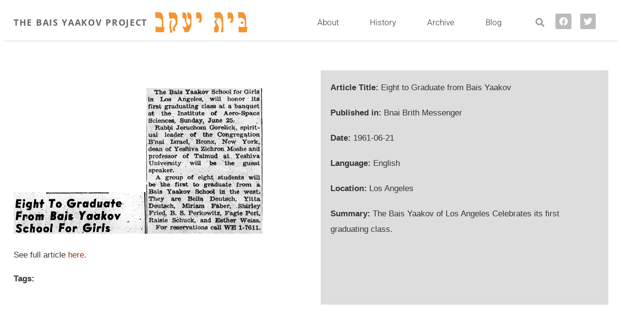

--- FILE ---
content_type: text/html; charset=UTF-8
request_url: https://thebaisyaakovproject.religion.utoronto.ca/news-article/june-211961/
body_size: 110376
content:
<!DOCTYPE html>
<html lang="en-US">
<head>
	<meta charset="UTF-8">
	<meta name="viewport" content="width=device-width, initial-scale=1.0, viewport-fit=cover" />		<title>June 21,1961</title>
<meta name='robots' content='max-image-preview:large' />
<link rel='dns-prefetch' href='//fonts.googleapis.com' />
<link rel="alternate" type="application/rss+xml" title="The Bais Yaakov Project &raquo; Feed" href="https://thebaisyaakovproject.religion.utoronto.ca/feed/" />
<link rel="alternate" type="application/rss+xml" title="The Bais Yaakov Project &raquo; Comments Feed" href="https://thebaisyaakovproject.religion.utoronto.ca/comments/feed/" />
<link rel="alternate" title="oEmbed (JSON)" type="application/json+oembed" href="https://thebaisyaakovproject.religion.utoronto.ca/wp-json/oembed/1.0/embed?url=https%3A%2F%2Fthebaisyaakovproject.religion.utoronto.ca%2Fnews-article%2Fjune-211961%2F" />
<link rel="alternate" title="oEmbed (XML)" type="text/xml+oembed" href="https://thebaisyaakovproject.religion.utoronto.ca/wp-json/oembed/1.0/embed?url=https%3A%2F%2Fthebaisyaakovproject.religion.utoronto.ca%2Fnews-article%2Fjune-211961%2F&#038;format=xml" />
<link rel="canonical" href="https://thebaisyaakovproject.religion.utoronto.ca/news-article/june-211961/" />
<style id='wp-img-auto-sizes-contain-inline-css' type='text/css'>
img:is([sizes=auto i],[sizes^="auto," i]){contain-intrinsic-size:3000px 1500px}
/*# sourceURL=wp-img-auto-sizes-contain-inline-css */
</style>
<link rel='stylesheet' id='twb-open-sans-css' href='https://fonts.googleapis.com/css?family=Open+Sans%3A300%2C400%2C500%2C600%2C700%2C800&#038;display=swap&#038;ver=6.9' type='text/css' media='all' />
<link rel='stylesheet' id='twbbwg-global-css' href='https://thebaisyaakovproject.religion.utoronto.ca/wp-content/plugins/photo-gallery/booster/assets/css/global.css?ver=1.0.0' type='text/css' media='all' />
<link rel='stylesheet' id='pt-cv-public-style-css' href='https://thebaisyaakovproject.religion.utoronto.ca/wp-content/plugins/content-views-query-and-display-post-page/public/assets/css/cv.css?ver=4.2.1' type='text/css' media='all' />
<link rel='stylesheet' id='pt-cv-public-pro-style-css' href='https://thebaisyaakovproject.religion.utoronto.ca/wp-content/plugins/pt-content-views-pro/public/assets/css/cvpro.min.css?ver=7.2.2' type='text/css' media='all' />
<style id='wp-emoji-styles-inline-css' type='text/css'>

	img.wp-smiley, img.emoji {
		display: inline !important;
		border: none !important;
		box-shadow: none !important;
		height: 1em !important;
		width: 1em !important;
		margin: 0 0.07em !important;
		vertical-align: -0.1em !important;
		background: none !important;
		padding: 0 !important;
	}
/*# sourceURL=wp-emoji-styles-inline-css */
</style>
<link rel='stylesheet' id='wp-block-library-css' href='https://thebaisyaakovproject.religion.utoronto.ca/wp-includes/css/dist/block-library/style.min.css?ver=6.9' type='text/css' media='all' />
<style id='classic-theme-styles-inline-css' type='text/css'>
/*! This file is auto-generated */
.wp-block-button__link{color:#fff;background-color:#32373c;border-radius:9999px;box-shadow:none;text-decoration:none;padding:calc(.667em + 2px) calc(1.333em + 2px);font-size:1.125em}.wp-block-file__button{background:#32373c;color:#fff;text-decoration:none}
/*# sourceURL=/wp-includes/css/classic-themes.min.css */
</style>
<link rel='stylesheet' id='awsm-ead-public-css' href='https://thebaisyaakovproject.religion.utoronto.ca/wp-content/plugins/embed-any-document/css/embed-public.min.css?ver=2.7.12' type='text/css' media='all' />
<style id='global-styles-inline-css' type='text/css'>
:root{--wp--preset--aspect-ratio--square: 1;--wp--preset--aspect-ratio--4-3: 4/3;--wp--preset--aspect-ratio--3-4: 3/4;--wp--preset--aspect-ratio--3-2: 3/2;--wp--preset--aspect-ratio--2-3: 2/3;--wp--preset--aspect-ratio--16-9: 16/9;--wp--preset--aspect-ratio--9-16: 9/16;--wp--preset--color--black: #000000;--wp--preset--color--cyan-bluish-gray: #abb8c3;--wp--preset--color--white: #ffffff;--wp--preset--color--pale-pink: #f78da7;--wp--preset--color--vivid-red: #cf2e2e;--wp--preset--color--luminous-vivid-orange: #ff6900;--wp--preset--color--luminous-vivid-amber: #fcb900;--wp--preset--color--light-green-cyan: #7bdcb5;--wp--preset--color--vivid-green-cyan: #00d084;--wp--preset--color--pale-cyan-blue: #8ed1fc;--wp--preset--color--vivid-cyan-blue: #0693e3;--wp--preset--color--vivid-purple: #9b51e0;--wp--preset--gradient--vivid-cyan-blue-to-vivid-purple: linear-gradient(135deg,rgb(6,147,227) 0%,rgb(155,81,224) 100%);--wp--preset--gradient--light-green-cyan-to-vivid-green-cyan: linear-gradient(135deg,rgb(122,220,180) 0%,rgb(0,208,130) 100%);--wp--preset--gradient--luminous-vivid-amber-to-luminous-vivid-orange: linear-gradient(135deg,rgb(252,185,0) 0%,rgb(255,105,0) 100%);--wp--preset--gradient--luminous-vivid-orange-to-vivid-red: linear-gradient(135deg,rgb(255,105,0) 0%,rgb(207,46,46) 100%);--wp--preset--gradient--very-light-gray-to-cyan-bluish-gray: linear-gradient(135deg,rgb(238,238,238) 0%,rgb(169,184,195) 100%);--wp--preset--gradient--cool-to-warm-spectrum: linear-gradient(135deg,rgb(74,234,220) 0%,rgb(151,120,209) 20%,rgb(207,42,186) 40%,rgb(238,44,130) 60%,rgb(251,105,98) 80%,rgb(254,248,76) 100%);--wp--preset--gradient--blush-light-purple: linear-gradient(135deg,rgb(255,206,236) 0%,rgb(152,150,240) 100%);--wp--preset--gradient--blush-bordeaux: linear-gradient(135deg,rgb(254,205,165) 0%,rgb(254,45,45) 50%,rgb(107,0,62) 100%);--wp--preset--gradient--luminous-dusk: linear-gradient(135deg,rgb(255,203,112) 0%,rgb(199,81,192) 50%,rgb(65,88,208) 100%);--wp--preset--gradient--pale-ocean: linear-gradient(135deg,rgb(255,245,203) 0%,rgb(182,227,212) 50%,rgb(51,167,181) 100%);--wp--preset--gradient--electric-grass: linear-gradient(135deg,rgb(202,248,128) 0%,rgb(113,206,126) 100%);--wp--preset--gradient--midnight: linear-gradient(135deg,rgb(2,3,129) 0%,rgb(40,116,252) 100%);--wp--preset--font-size--small: 13px;--wp--preset--font-size--medium: 20px;--wp--preset--font-size--large: 36px;--wp--preset--font-size--x-large: 42px;--wp--preset--spacing--20: 0.44rem;--wp--preset--spacing--30: 0.67rem;--wp--preset--spacing--40: 1rem;--wp--preset--spacing--50: 1.5rem;--wp--preset--spacing--60: 2.25rem;--wp--preset--spacing--70: 3.38rem;--wp--preset--spacing--80: 5.06rem;--wp--preset--shadow--natural: 6px 6px 9px rgba(0, 0, 0, 0.2);--wp--preset--shadow--deep: 12px 12px 50px rgba(0, 0, 0, 0.4);--wp--preset--shadow--sharp: 6px 6px 0px rgba(0, 0, 0, 0.2);--wp--preset--shadow--outlined: 6px 6px 0px -3px rgb(255, 255, 255), 6px 6px rgb(0, 0, 0);--wp--preset--shadow--crisp: 6px 6px 0px rgb(0, 0, 0);}:where(.is-layout-flex){gap: 0.5em;}:where(.is-layout-grid){gap: 0.5em;}body .is-layout-flex{display: flex;}.is-layout-flex{flex-wrap: wrap;align-items: center;}.is-layout-flex > :is(*, div){margin: 0;}body .is-layout-grid{display: grid;}.is-layout-grid > :is(*, div){margin: 0;}:where(.wp-block-columns.is-layout-flex){gap: 2em;}:where(.wp-block-columns.is-layout-grid){gap: 2em;}:where(.wp-block-post-template.is-layout-flex){gap: 1.25em;}:where(.wp-block-post-template.is-layout-grid){gap: 1.25em;}.has-black-color{color: var(--wp--preset--color--black) !important;}.has-cyan-bluish-gray-color{color: var(--wp--preset--color--cyan-bluish-gray) !important;}.has-white-color{color: var(--wp--preset--color--white) !important;}.has-pale-pink-color{color: var(--wp--preset--color--pale-pink) !important;}.has-vivid-red-color{color: var(--wp--preset--color--vivid-red) !important;}.has-luminous-vivid-orange-color{color: var(--wp--preset--color--luminous-vivid-orange) !important;}.has-luminous-vivid-amber-color{color: var(--wp--preset--color--luminous-vivid-amber) !important;}.has-light-green-cyan-color{color: var(--wp--preset--color--light-green-cyan) !important;}.has-vivid-green-cyan-color{color: var(--wp--preset--color--vivid-green-cyan) !important;}.has-pale-cyan-blue-color{color: var(--wp--preset--color--pale-cyan-blue) !important;}.has-vivid-cyan-blue-color{color: var(--wp--preset--color--vivid-cyan-blue) !important;}.has-vivid-purple-color{color: var(--wp--preset--color--vivid-purple) !important;}.has-black-background-color{background-color: var(--wp--preset--color--black) !important;}.has-cyan-bluish-gray-background-color{background-color: var(--wp--preset--color--cyan-bluish-gray) !important;}.has-white-background-color{background-color: var(--wp--preset--color--white) !important;}.has-pale-pink-background-color{background-color: var(--wp--preset--color--pale-pink) !important;}.has-vivid-red-background-color{background-color: var(--wp--preset--color--vivid-red) !important;}.has-luminous-vivid-orange-background-color{background-color: var(--wp--preset--color--luminous-vivid-orange) !important;}.has-luminous-vivid-amber-background-color{background-color: var(--wp--preset--color--luminous-vivid-amber) !important;}.has-light-green-cyan-background-color{background-color: var(--wp--preset--color--light-green-cyan) !important;}.has-vivid-green-cyan-background-color{background-color: var(--wp--preset--color--vivid-green-cyan) !important;}.has-pale-cyan-blue-background-color{background-color: var(--wp--preset--color--pale-cyan-blue) !important;}.has-vivid-cyan-blue-background-color{background-color: var(--wp--preset--color--vivid-cyan-blue) !important;}.has-vivid-purple-background-color{background-color: var(--wp--preset--color--vivid-purple) !important;}.has-black-border-color{border-color: var(--wp--preset--color--black) !important;}.has-cyan-bluish-gray-border-color{border-color: var(--wp--preset--color--cyan-bluish-gray) !important;}.has-white-border-color{border-color: var(--wp--preset--color--white) !important;}.has-pale-pink-border-color{border-color: var(--wp--preset--color--pale-pink) !important;}.has-vivid-red-border-color{border-color: var(--wp--preset--color--vivid-red) !important;}.has-luminous-vivid-orange-border-color{border-color: var(--wp--preset--color--luminous-vivid-orange) !important;}.has-luminous-vivid-amber-border-color{border-color: var(--wp--preset--color--luminous-vivid-amber) !important;}.has-light-green-cyan-border-color{border-color: var(--wp--preset--color--light-green-cyan) !important;}.has-vivid-green-cyan-border-color{border-color: var(--wp--preset--color--vivid-green-cyan) !important;}.has-pale-cyan-blue-border-color{border-color: var(--wp--preset--color--pale-cyan-blue) !important;}.has-vivid-cyan-blue-border-color{border-color: var(--wp--preset--color--vivid-cyan-blue) !important;}.has-vivid-purple-border-color{border-color: var(--wp--preset--color--vivid-purple) !important;}.has-vivid-cyan-blue-to-vivid-purple-gradient-background{background: var(--wp--preset--gradient--vivid-cyan-blue-to-vivid-purple) !important;}.has-light-green-cyan-to-vivid-green-cyan-gradient-background{background: var(--wp--preset--gradient--light-green-cyan-to-vivid-green-cyan) !important;}.has-luminous-vivid-amber-to-luminous-vivid-orange-gradient-background{background: var(--wp--preset--gradient--luminous-vivid-amber-to-luminous-vivid-orange) !important;}.has-luminous-vivid-orange-to-vivid-red-gradient-background{background: var(--wp--preset--gradient--luminous-vivid-orange-to-vivid-red) !important;}.has-very-light-gray-to-cyan-bluish-gray-gradient-background{background: var(--wp--preset--gradient--very-light-gray-to-cyan-bluish-gray) !important;}.has-cool-to-warm-spectrum-gradient-background{background: var(--wp--preset--gradient--cool-to-warm-spectrum) !important;}.has-blush-light-purple-gradient-background{background: var(--wp--preset--gradient--blush-light-purple) !important;}.has-blush-bordeaux-gradient-background{background: var(--wp--preset--gradient--blush-bordeaux) !important;}.has-luminous-dusk-gradient-background{background: var(--wp--preset--gradient--luminous-dusk) !important;}.has-pale-ocean-gradient-background{background: var(--wp--preset--gradient--pale-ocean) !important;}.has-electric-grass-gradient-background{background: var(--wp--preset--gradient--electric-grass) !important;}.has-midnight-gradient-background{background: var(--wp--preset--gradient--midnight) !important;}.has-small-font-size{font-size: var(--wp--preset--font-size--small) !important;}.has-medium-font-size{font-size: var(--wp--preset--font-size--medium) !important;}.has-large-font-size{font-size: var(--wp--preset--font-size--large) !important;}.has-x-large-font-size{font-size: var(--wp--preset--font-size--x-large) !important;}
:where(.wp-block-post-template.is-layout-flex){gap: 1.25em;}:where(.wp-block-post-template.is-layout-grid){gap: 1.25em;}
:where(.wp-block-term-template.is-layout-flex){gap: 1.25em;}:where(.wp-block-term-template.is-layout-grid){gap: 1.25em;}
:where(.wp-block-columns.is-layout-flex){gap: 2em;}:where(.wp-block-columns.is-layout-grid){gap: 2em;}
:root :where(.wp-block-pullquote){font-size: 1.5em;line-height: 1.6;}
/*# sourceURL=global-styles-inline-css */
</style>
<link rel='stylesheet' id='bwg_fonts-css' href='https://thebaisyaakovproject.religion.utoronto.ca/wp-content/plugins/photo-gallery/css/bwg-fonts/fonts.css?ver=0.0.1' type='text/css' media='all' />
<link rel='stylesheet' id='sumoselect-css' href='https://thebaisyaakovproject.religion.utoronto.ca/wp-content/plugins/photo-gallery/css/sumoselect.min.css?ver=3.4.6' type='text/css' media='all' />
<link rel='stylesheet' id='mCustomScrollbar-css' href='https://thebaisyaakovproject.religion.utoronto.ca/wp-content/plugins/photo-gallery/css/jquery.mCustomScrollbar.min.css?ver=3.1.5' type='text/css' media='all' />
<link rel='stylesheet' id='bwg_googlefonts-css' href='https://fonts.googleapis.com/css?family=Ubuntu&#038;subset=greek,latin,greek-ext,vietnamese,cyrillic-ext,latin-ext,cyrillic' type='text/css' media='all' />
<link rel='stylesheet' id='bwg_frontend-css' href='https://thebaisyaakovproject.religion.utoronto.ca/wp-content/plugins/photo-gallery/css/styles.min.css?ver=1.8.35' type='text/css' media='all' />
<link rel='stylesheet' id='genesis-sample-fonts-css' href='//fonts.googleapis.com/css?family=Source+Sans+Pro%3A400%2C400i%2C600%2C700&#038;ver=2.6.0' type='text/css' media='all' />
<link rel='stylesheet' id='dashicons-css' href='https://thebaisyaakovproject.religion.utoronto.ca/wp-includes/css/dashicons.min.css?ver=6.9' type='text/css' media='all' />
<link rel='stylesheet' id='elementor-frontend-css' href='https://thebaisyaakovproject.religion.utoronto.ca/wp-content/plugins/elementor/assets/css/frontend.min.css?ver=3.33.3' type='text/css' media='all' />
<style id='elementor-frontend-inline-css' type='text/css'>
.elementor-kit-46972{--e-global-color-primary:#6EC1E4;--e-global-color-secondary:#54595F;--e-global-color-text:#333333;--e-global-color-accent:#61CE70;--e-global-color-5bbe1eed:#4054B2;--e-global-color-75afa75e:#23A455;--e-global-color-1a664073:#000;--e-global-color-75fd5708:#FFF;--e-global-color-60bf057:#595690;--e-global-color-17f418f:#333333;--e-global-color-c3ece61:#222222;--e-global-color-d5d99f4:#C9B189;--e-global-color-6f41efd:#7A7A7A15;--e-global-color-10450bb:#F59331;--e-global-color-cf2813b:#D75453;--e-global-color-d7914a0:#993300;--e-global-color-7b587cc:#BF5954;--e-global-typography-primary-font-family:"Roboto";--e-global-typography-primary-font-size:30px;--e-global-typography-primary-font-weight:300;--e-global-typography-secondary-font-family:"Roboto Slab";--e-global-typography-secondary-font-weight:400;--e-global-typography-text-font-family:"Georgia";--e-global-typography-text-font-size:17px;--e-global-typography-text-font-weight:400;--e-global-typography-text-line-height:1.9em;--e-global-typography-accent-font-family:"Roboto";--e-global-typography-accent-font-weight:500;color:#333333;font-size:17px;line-height:1.9em;}.elementor-kit-46972 e-page-transition{background-color:#FFBC7D;}.elementor-kit-46972 a{color:#993300;}.elementor-kit-46972 a:hover{color:#D75453;}.elementor-kit-46972 h1{color:var( --e-global-color-60bf057 );font-family:"Roboto", Sans-serif;font-size:48px;font-weight:200;line-height:1.3em;}.elementor-kit-46972 h2{line-height:1.3em;}.elementor-kit-46972 h3{font-family:"Roboto", Sans-serif;font-size:36px;font-weight:300;line-height:1.3em;}.elementor-kit-46972 h4{color:var( --e-global-color-secondary );font-family:"Roboto", Sans-serif;font-size:20px;text-transform:uppercase;line-height:1.3em;letter-spacing:2px;}.elementor-section.elementor-section-boxed > .elementor-container{max-width:1280px;}.e-con{--container-max-width:1280px;}.elementor-widget:not(:last-child){margin-block-end:20px;}.elementor-element{--widgets-spacing:20px 20px;--widgets-spacing-row:20px;--widgets-spacing-column:20px;}{}h1.entry-title{display:var(--page-title-display);}@media(max-width:1024px){.elementor-section.elementor-section-boxed > .elementor-container{max-width:1024px;}.e-con{--container-max-width:1024px;}}@media(max-width:767px){.elementor-section.elementor-section-boxed > .elementor-container{max-width:767px;}.e-con{--container-max-width:767px;}}/* Start custom CSS *//* PHOTO CAPTIONS */

.elementor-widget-theme-post-featured-image .widget-image-caption {
    font-style: italic;
    letter-spacing: .5px;
    padding-top:10px;
    line-height:28px; }
    
    .wp-element-caption {
        font-style: italic;
        padding-top:10px;
        text-align: center;
    line-height:28px; 
    }

/* PHOTO PAGES */

.subject-list {
  width: 100%;
  display: flex;
  justify-content: center;
  align-items: center;
  list-style: none;
  margin: 0;
  padding: 0;}

.subject-list li a {
  display: block;
  padding: 16px;
  float: left;
  text-align: center;
}/* End custom CSS */
.elementor-51865 .elementor-element.elementor-element-62148043 > .elementor-container > .elementor-column > .elementor-widget-wrap{align-content:center;align-items:center;}.elementor-51865 .elementor-element.elementor-element-62148043:not(.elementor-motion-effects-element-type-background), .elementor-51865 .elementor-element.elementor-element-62148043 > .elementor-motion-effects-container > .elementor-motion-effects-layer{background-color:#ffffff;}.elementor-51865 .elementor-element.elementor-element-62148043{border-style:solid;border-width:0px 0px 1px 0px;border-color:#d6d6d6;transition:background 0.3s, border 0.3s, border-radius 0.3s, box-shadow 0.3s;padding:5px 020px 5px 20px;}.elementor-51865 .elementor-element.elementor-element-62148043 > .elementor-background-overlay{transition:background 0.3s, border-radius 0.3s, opacity 0.3s;}.elementor-bc-flex-widget .elementor-51865 .elementor-element.elementor-element-63f70767.elementor-column .elementor-widget-wrap{align-items:center;}.elementor-51865 .elementor-element.elementor-element-63f70767.elementor-column.elementor-element[data-element_type="column"] > .elementor-widget-wrap.elementor-element-populated{align-content:center;align-items:center;}.elementor-51865 .elementor-element.elementor-element-63f70767 > .elementor-element-populated{margin:0px 0px 0px 0px;--e-column-margin-right:0px;--e-column-margin-left:0px;padding:0px 0px 0px 0px;}.elementor-widget-text-editor{font-family:var( --e-global-typography-text-font-family ), Sans-serif;font-size:var( --e-global-typography-text-font-size );font-weight:var( --e-global-typography-text-font-weight );line-height:var( --e-global-typography-text-line-height );color:var( --e-global-color-text );}.elementor-widget-text-editor.elementor-drop-cap-view-stacked .elementor-drop-cap{background-color:var( --e-global-color-primary );}.elementor-widget-text-editor.elementor-drop-cap-view-framed .elementor-drop-cap, .elementor-widget-text-editor.elementor-drop-cap-view-default .elementor-drop-cap{color:var( --e-global-color-primary );border-color:var( --e-global-color-primary );}.elementor-51865 .elementor-element.elementor-element-e35fb6c{width:auto;max-width:auto;font-family:"Open Sans", Sans-serif;font-size:18px;font-weight:700;line-height:1.2em;letter-spacing:1.7px;color:#777777;}.elementor-widget-image .widget-image-caption{color:var( --e-global-color-text );font-family:var( --e-global-typography-text-font-family ), Sans-serif;font-size:var( --e-global-typography-text-font-size );font-weight:var( --e-global-typography-text-font-weight );line-height:var( --e-global-typography-text-line-height );}.elementor-51865 .elementor-element.elementor-element-482f159{width:auto;max-width:auto;text-align:right;}.elementor-51865 .elementor-element.elementor-element-482f159 > .elementor-widget-container{margin:0px 0px 0px 13px;}.elementor-51865 .elementor-element.elementor-element-df59678.elementor-column > .elementor-widget-wrap{justify-content:space-evenly;}.elementor-widget-nav-menu .elementor-nav-menu .elementor-item{font-family:var( --e-global-typography-primary-font-family ), Sans-serif;font-size:var( --e-global-typography-primary-font-size );font-weight:var( --e-global-typography-primary-font-weight );}.elementor-widget-nav-menu .elementor-nav-menu--main .elementor-item{color:var( --e-global-color-text );fill:var( --e-global-color-text );}.elementor-widget-nav-menu .elementor-nav-menu--main .elementor-item:hover,
					.elementor-widget-nav-menu .elementor-nav-menu--main .elementor-item.elementor-item-active,
					.elementor-widget-nav-menu .elementor-nav-menu--main .elementor-item.highlighted,
					.elementor-widget-nav-menu .elementor-nav-menu--main .elementor-item:focus{color:var( --e-global-color-accent );fill:var( --e-global-color-accent );}.elementor-widget-nav-menu .elementor-nav-menu--main:not(.e--pointer-framed) .elementor-item:before,
					.elementor-widget-nav-menu .elementor-nav-menu--main:not(.e--pointer-framed) .elementor-item:after{background-color:var( --e-global-color-accent );}.elementor-widget-nav-menu .e--pointer-framed .elementor-item:before,
					.elementor-widget-nav-menu .e--pointer-framed .elementor-item:after{border-color:var( --e-global-color-accent );}.elementor-widget-nav-menu{--e-nav-menu-divider-color:var( --e-global-color-text );}.elementor-widget-nav-menu .elementor-nav-menu--dropdown .elementor-item, .elementor-widget-nav-menu .elementor-nav-menu--dropdown  .elementor-sub-item{font-family:var( --e-global-typography-accent-font-family ), Sans-serif;font-weight:var( --e-global-typography-accent-font-weight );}.elementor-51865 .elementor-element.elementor-element-17899901{width:auto;max-width:auto;}.elementor-51865 .elementor-element.elementor-element-17899901 > .elementor-widget-container{padding:0px 20px 0px 0px;}.elementor-51865 .elementor-element.elementor-element-17899901 .elementor-menu-toggle{margin-left:auto;background-color:rgba(255,255,255,0);}.elementor-51865 .elementor-element.elementor-element-17899901 .elementor-nav-menu .elementor-item{font-family:"Roboto", Sans-serif;font-size:17px;font-weight:300;}.elementor-51865 .elementor-element.elementor-element-17899901 .elementor-nav-menu--main .elementor-item{padding-left:27px;padding-right:27px;}.elementor-51865 .elementor-element.elementor-element-17899901 .elementor-nav-menu--dropdown .elementor-item, .elementor-51865 .elementor-element.elementor-element-17899901 .elementor-nav-menu--dropdown  .elementor-sub-item{font-family:"Roboto", Sans-serif;font-size:15px;}.elementor-widget-search-form input[type="search"].elementor-search-form__input{font-family:var( --e-global-typography-text-font-family ), Sans-serif;font-size:var( --e-global-typography-text-font-size );font-weight:var( --e-global-typography-text-font-weight );line-height:var( --e-global-typography-text-line-height );}.elementor-widget-search-form .elementor-search-form__input,
					.elementor-widget-search-form .elementor-search-form__icon,
					.elementor-widget-search-form .elementor-lightbox .dialog-lightbox-close-button,
					.elementor-widget-search-form .elementor-lightbox .dialog-lightbox-close-button:hover,
					.elementor-widget-search-form.elementor-search-form--skin-full_screen input[type="search"].elementor-search-form__input{color:var( --e-global-color-text );fill:var( --e-global-color-text );}.elementor-widget-search-form .elementor-search-form__submit{font-family:var( --e-global-typography-text-font-family ), Sans-serif;font-size:var( --e-global-typography-text-font-size );font-weight:var( --e-global-typography-text-font-weight );line-height:var( --e-global-typography-text-line-height );background-color:var( --e-global-color-secondary );}.elementor-51865 .elementor-element.elementor-element-def7144{width:auto;max-width:auto;}.elementor-51865 .elementor-element.elementor-element-def7144 .elementor-search-form{text-align:center;}.elementor-51865 .elementor-element.elementor-element-def7144 .elementor-search-form__toggle{--e-search-form-toggle-size:33px;--e-search-form-toggle-color:#999999;--e-search-form-toggle-background-color:#FFFFFF;}.elementor-51865 .elementor-element.elementor-element-def7144.elementor-search-form--skin-full_screen .elementor-search-form__container{background-color:#AB743EEB;}.elementor-51865 .elementor-element.elementor-element-def7144 input[type="search"].elementor-search-form__input{font-family:"Open Sans", Sans-serif;font-size:30px;font-weight:500;line-height:1.9em;}.elementor-51865 .elementor-element.elementor-element-def7144 .elementor-search-form__input,
					.elementor-51865 .elementor-element.elementor-element-def7144 .elementor-search-form__icon,
					.elementor-51865 .elementor-element.elementor-element-def7144 .elementor-lightbox .dialog-lightbox-close-button,
					.elementor-51865 .elementor-element.elementor-element-def7144 .elementor-lightbox .dialog-lightbox-close-button:hover,
					.elementor-51865 .elementor-element.elementor-element-def7144.elementor-search-form--skin-full_screen input[type="search"].elementor-search-form__input{color:#FFFFFF;fill:#FFFFFF;}.elementor-51865 .elementor-element.elementor-element-def7144:not(.elementor-search-form--skin-full_screen) .elementor-search-form__container{border-radius:3px;}.elementor-51865 .elementor-element.elementor-element-def7144.elementor-search-form--skin-full_screen input[type="search"].elementor-search-form__input{border-radius:3px;}.elementor-51865 .elementor-element.elementor-element-c0abfea{--grid-template-columns:repeat(2, auto);width:auto;max-width:auto;--icon-size:18px;--grid-column-gap:18px;--grid-row-gap:0px;}.elementor-51865 .elementor-element.elementor-element-c0abfea .elementor-widget-container{text-align:center;}.elementor-51865 .elementor-element.elementor-element-c0abfea .elementor-social-icon{background-color:#BBBBBB;--icon-padding:0.4em;}.elementor-theme-builder-content-area{height:400px;}.elementor-location-header:before, .elementor-location-footer:before{content:"";display:table;clear:both;}@media(max-width:1024px){.elementor-51865 .elementor-element.elementor-element-62148043{padding:20px 20px 20px 20px;}.elementor-51865 .elementor-element.elementor-element-63f70767.elementor-column > .elementor-widget-wrap{justify-content:center;}.elementor-51865 .elementor-element.elementor-element-63f70767 > .elementor-element-populated{padding:10px 0px 0px 0px;}.elementor-widget-text-editor{font-size:var( --e-global-typography-text-font-size );line-height:var( --e-global-typography-text-line-height );}.elementor-widget-image .widget-image-caption{font-size:var( --e-global-typography-text-font-size );line-height:var( --e-global-typography-text-line-height );}.elementor-51865 .elementor-element.elementor-element-482f159{text-align:center;}.elementor-widget-nav-menu .elementor-nav-menu .elementor-item{font-size:var( --e-global-typography-primary-font-size );}.elementor-widget-search-form input[type="search"].elementor-search-form__input{font-size:var( --e-global-typography-text-font-size );line-height:var( --e-global-typography-text-line-height );}.elementor-widget-search-form .elementor-search-form__submit{font-size:var( --e-global-typography-text-font-size );line-height:var( --e-global-typography-text-line-height );}}@media(max-width:767px){.elementor-51865 .elementor-element.elementor-element-62148043{padding:5px 5px 5px 05px;}.elementor-51865 .elementor-element.elementor-element-63f70767{width:100%;}.elementor-51865 .elementor-element.elementor-element-63f70767.elementor-column > .elementor-widget-wrap{justify-content:center;}.elementor-widget-text-editor{font-size:var( --e-global-typography-text-font-size );line-height:var( --e-global-typography-text-line-height );}.elementor-51865 .elementor-element.elementor-element-e35fb6c{text-align:center;}.elementor-widget-image .widget-image-caption{font-size:var( --e-global-typography-text-font-size );line-height:var( --e-global-typography-text-line-height );}.elementor-51865 .elementor-element.elementor-element-482f159{text-align:center;}.elementor-widget-nav-menu .elementor-nav-menu .elementor-item{font-size:var( --e-global-typography-primary-font-size );}.elementor-51865 .elementor-element.elementor-element-17899901 .elementor-nav-menu--main > .elementor-nav-menu > li > .elementor-nav-menu--dropdown, .elementor-51865 .elementor-element.elementor-element-17899901 .elementor-nav-menu__container.elementor-nav-menu--dropdown{margin-top:14px !important;}.elementor-widget-search-form input[type="search"].elementor-search-form__input{font-size:var( --e-global-typography-text-font-size );line-height:var( --e-global-typography-text-line-height );}.elementor-widget-search-form .elementor-search-form__submit{font-size:var( --e-global-typography-text-font-size );line-height:var( --e-global-typography-text-line-height );}}@media(min-width:768px){.elementor-51865 .elementor-element.elementor-element-63f70767{width:46.759%;}.elementor-51865 .elementor-element.elementor-element-df59678{width:53.241%;}}@media(max-width:1024px) and (min-width:768px){.elementor-51865 .elementor-element.elementor-element-63f70767{width:49%;}.elementor-51865 .elementor-element.elementor-element-df59678{width:50%;}}
.elementor-51912 .elementor-element.elementor-element-50f17ebe > .elementor-container > .elementor-column > .elementor-widget-wrap{align-content:center;align-items:center;}.elementor-51912 .elementor-element.elementor-element-50f17ebe:not(.elementor-motion-effects-element-type-background), .elementor-51912 .elementor-element.elementor-element-50f17ebe > .elementor-motion-effects-container > .elementor-motion-effects-layer{background-color:#f2f2f2;}.elementor-51912 .elementor-element.elementor-element-50f17ebe{transition:background 0.3s, border 0.3s, border-radius 0.3s, box-shadow 0.3s;margin-top:0px;margin-bottom:0px;padding:30px 0px 30px 0px;}.elementor-51912 .elementor-element.elementor-element-50f17ebe > .elementor-background-overlay{transition:background 0.3s, border-radius 0.3s, opacity 0.3s;}.elementor-widget-image .widget-image-caption{color:var( --e-global-color-text );font-family:var( --e-global-typography-text-font-family ), Sans-serif;font-size:var( --e-global-typography-text-font-size );font-weight:var( --e-global-typography-text-font-weight );line-height:var( --e-global-typography-text-line-height );}.elementor-widget-text-editor{font-family:var( --e-global-typography-text-font-family ), Sans-serif;font-size:var( --e-global-typography-text-font-size );font-weight:var( --e-global-typography-text-font-weight );line-height:var( --e-global-typography-text-line-height );color:var( --e-global-color-text );}.elementor-widget-text-editor.elementor-drop-cap-view-stacked .elementor-drop-cap{background-color:var( --e-global-color-primary );}.elementor-widget-text-editor.elementor-drop-cap-view-framed .elementor-drop-cap, .elementor-widget-text-editor.elementor-drop-cap-view-default .elementor-drop-cap{color:var( --e-global-color-primary );border-color:var( --e-global-color-primary );}.elementor-51912 .elementor-element.elementor-element-7c06674 > .elementor-widget-container{padding:5px 0px 0px 20px;}.elementor-51912 .elementor-element.elementor-element-7c06674{font-family:"Open Sans", Sans-serif;font-weight:400;line-height:1.8em;}.elementor-51912 .elementor-element.elementor-element-7be1c047 > .elementor-container > .elementor-column > .elementor-widget-wrap{align-content:center;align-items:center;}.elementor-51912 .elementor-element.elementor-element-7be1c047{border-style:dotted;border-width:0px 0px 1px 0px;border-color:#9b9b9b;margin-top:0px;margin-bottom:30px;padding:0px 0px 30px 0px;}.elementor-widget-nav-menu .elementor-nav-menu .elementor-item{font-family:var( --e-global-typography-primary-font-family ), Sans-serif;font-size:var( --e-global-typography-primary-font-size );font-weight:var( --e-global-typography-primary-font-weight );}.elementor-widget-nav-menu .elementor-nav-menu--main .elementor-item{color:var( --e-global-color-text );fill:var( --e-global-color-text );}.elementor-widget-nav-menu .elementor-nav-menu--main .elementor-item:hover,
					.elementor-widget-nav-menu .elementor-nav-menu--main .elementor-item.elementor-item-active,
					.elementor-widget-nav-menu .elementor-nav-menu--main .elementor-item.highlighted,
					.elementor-widget-nav-menu .elementor-nav-menu--main .elementor-item:focus{color:var( --e-global-color-accent );fill:var( --e-global-color-accent );}.elementor-widget-nav-menu .elementor-nav-menu--main:not(.e--pointer-framed) .elementor-item:before,
					.elementor-widget-nav-menu .elementor-nav-menu--main:not(.e--pointer-framed) .elementor-item:after{background-color:var( --e-global-color-accent );}.elementor-widget-nav-menu .e--pointer-framed .elementor-item:before,
					.elementor-widget-nav-menu .e--pointer-framed .elementor-item:after{border-color:var( --e-global-color-accent );}.elementor-widget-nav-menu{--e-nav-menu-divider-color:var( --e-global-color-text );}.elementor-widget-nav-menu .elementor-nav-menu--dropdown .elementor-item, .elementor-widget-nav-menu .elementor-nav-menu--dropdown  .elementor-sub-item{font-family:var( --e-global-typography-accent-font-family ), Sans-serif;font-weight:var( --e-global-typography-accent-font-weight );}.elementor-51912 .elementor-element.elementor-element-5084f267 .elementor-menu-toggle{margin-right:auto;background-color:rgba(0,0,0,0);border-width:0px;border-radius:0px;}.elementor-51912 .elementor-element.elementor-element-5084f267 .elementor-nav-menu .elementor-item{font-size:15px;font-weight:500;}.elementor-51912 .elementor-element.elementor-element-5084f267 .elementor-nav-menu--main .elementor-item:hover,
					.elementor-51912 .elementor-element.elementor-element-5084f267 .elementor-nav-menu--main .elementor-item.elementor-item-active,
					.elementor-51912 .elementor-element.elementor-element-5084f267 .elementor-nav-menu--main .elementor-item.highlighted,
					.elementor-51912 .elementor-element.elementor-element-5084f267 .elementor-nav-menu--main .elementor-item:focus{color:#000000;fill:#000000;}.elementor-51912 .elementor-element.elementor-element-5084f267 .elementor-nav-menu--main .elementor-item{padding-left:0px;padding-right:0px;}.elementor-51912 .elementor-element.elementor-element-5084f267{--e-nav-menu-horizontal-menu-item-margin:calc( 31px / 2 );--nav-menu-icon-size:30px;}.elementor-51912 .elementor-element.elementor-element-5084f267 .elementor-nav-menu--main:not(.elementor-nav-menu--layout-horizontal) .elementor-nav-menu > li:not(:last-child){margin-bottom:31px;}.elementor-51912 .elementor-element.elementor-element-5084f267 .elementor-nav-menu--dropdown a, .elementor-51912 .elementor-element.elementor-element-5084f267 .elementor-menu-toggle{color:#000000;fill:#000000;}.elementor-51912 .elementor-element.elementor-element-5084f267 .elementor-nav-menu--dropdown{background-color:#eaeaea;}.elementor-51912 .elementor-element.elementor-element-5084f267 .elementor-nav-menu--dropdown a:hover,
					.elementor-51912 .elementor-element.elementor-element-5084f267 .elementor-nav-menu--dropdown a:focus,
					.elementor-51912 .elementor-element.elementor-element-5084f267 .elementor-nav-menu--dropdown a.elementor-item-active,
					.elementor-51912 .elementor-element.elementor-element-5084f267 .elementor-nav-menu--dropdown a.highlighted,
					.elementor-51912 .elementor-element.elementor-element-5084f267 .elementor-menu-toggle:hover,
					.elementor-51912 .elementor-element.elementor-element-5084f267 .elementor-menu-toggle:focus{color:#00ce1b;}.elementor-51912 .elementor-element.elementor-element-5084f267 .elementor-nav-menu--dropdown a:hover,
					.elementor-51912 .elementor-element.elementor-element-5084f267 .elementor-nav-menu--dropdown a:focus,
					.elementor-51912 .elementor-element.elementor-element-5084f267 .elementor-nav-menu--dropdown a.elementor-item-active,
					.elementor-51912 .elementor-element.elementor-element-5084f267 .elementor-nav-menu--dropdown a.highlighted{background-color:#ededed;}.elementor-51912 .elementor-element.elementor-element-5084f267 .elementor-nav-menu--dropdown .elementor-item, .elementor-51912 .elementor-element.elementor-element-5084f267 .elementor-nav-menu--dropdown  .elementor-sub-item{font-size:15px;}.elementor-51912 .elementor-element.elementor-element-5084f267 div.elementor-menu-toggle{color:#000000;}.elementor-51912 .elementor-element.elementor-element-5084f267 div.elementor-menu-toggle svg{fill:#000000;}.elementor-51912 .elementor-element.elementor-element-5084f267 div.elementor-menu-toggle:hover, .elementor-51912 .elementor-element.elementor-element-5084f267 div.elementor-menu-toggle:focus{color:#00ce1b;}.elementor-51912 .elementor-element.elementor-element-5084f267 div.elementor-menu-toggle:hover svg, .elementor-51912 .elementor-element.elementor-element-5084f267 div.elementor-menu-toggle:focus svg{fill:#00ce1b;}.elementor-widget-heading .elementor-heading-title{font-family:var( --e-global-typography-primary-font-family ), Sans-serif;font-size:var( --e-global-typography-primary-font-size );font-weight:var( --e-global-typography-primary-font-weight );color:var( --e-global-color-primary );}.elementor-51912 .elementor-element.elementor-element-1619d72a{text-align:right;}.elementor-51912 .elementor-element.elementor-element-1619d72a .elementor-heading-title{font-size:15px;font-weight:500;color:#54595f;}.elementor-51912 .elementor-element.elementor-element-333dd8d9 > .elementor-container > .elementor-column > .elementor-widget-wrap{align-content:center;align-items:center;}.elementor-51912 .elementor-element.elementor-element-6e5ed0d3{text-align:left;}.elementor-51912 .elementor-element.elementor-element-6e5ed0d3 .elementor-heading-title{font-size:13px;font-weight:300;color:#54595f;}.elementor-51912 .elementor-element.elementor-element-a800599{--grid-template-columns:repeat(0, auto);--icon-size:14px;--grid-column-gap:20px;--grid-row-gap:0px;}.elementor-51912 .elementor-element.elementor-element-a800599 .elementor-widget-container{text-align:right;}.elementor-51912 .elementor-element.elementor-element-a800599 .elementor-social-icon{background-color:rgba(0,0,0,0);--icon-padding:0em;}.elementor-51912 .elementor-element.elementor-element-a800599 .elementor-social-icon i{color:rgba(84,89,95,0.73);}.elementor-51912 .elementor-element.elementor-element-a800599 .elementor-social-icon svg{fill:rgba(84,89,95,0.73);}.elementor-51912 .elementor-element.elementor-element-a800599 .elementor-social-icon:hover{background-color:rgba(255,255,255,0);}.elementor-51912 .elementor-element.elementor-element-a800599 .elementor-social-icon:hover i{color:#00ce1b;}.elementor-51912 .elementor-element.elementor-element-a800599 .elementor-social-icon:hover svg{fill:#00ce1b;}.elementor-theme-builder-content-area{height:400px;}.elementor-location-header:before, .elementor-location-footer:before{content:"";display:table;clear:both;}@media(max-width:1024px) and (min-width:768px){.elementor-51912 .elementor-element.elementor-element-26ad2a3f{width:100%;}}@media(max-width:1024px){.elementor-51912 .elementor-element.elementor-element-50f17ebe{padding:30px 20px 30px 20px;}.elementor-widget-image .widget-image-caption{font-size:var( --e-global-typography-text-font-size );line-height:var( --e-global-typography-text-line-height );}.elementor-widget-text-editor{font-size:var( --e-global-typography-text-font-size );line-height:var( --e-global-typography-text-line-height );}.elementor-widget-nav-menu .elementor-nav-menu .elementor-item{font-size:var( --e-global-typography-primary-font-size );}.elementor-51912 .elementor-element.elementor-element-5084f267 .elementor-nav-menu .elementor-item{font-size:13px;}.elementor-widget-heading .elementor-heading-title{font-size:var( --e-global-typography-primary-font-size );}.elementor-51912 .elementor-element.elementor-element-1619d72a .elementor-heading-title{font-size:22px;}.elementor-51912 .elementor-element.elementor-element-a800599{--icon-size:13px;--grid-column-gap:10px;}}@media(max-width:767px){.elementor-51912 .elementor-element.elementor-element-50f17ebe{padding:25px 20px 25px 20px;}.elementor-51912 .elementor-element.elementor-element-26ad2a3f{width:100%;}.elementor-widget-image .widget-image-caption{font-size:var( --e-global-typography-text-font-size );line-height:var( --e-global-typography-text-line-height );}.elementor-widget-text-editor{font-size:var( --e-global-typography-text-font-size );line-height:var( --e-global-typography-text-line-height );}.elementor-51912 .elementor-element.elementor-element-71bbd14{width:30%;}.elementor-widget-nav-menu .elementor-nav-menu .elementor-item{font-size:var( --e-global-typography-primary-font-size );}.elementor-51912 .elementor-element.elementor-element-5084f267 .elementor-nav-menu--main > .elementor-nav-menu > li > .elementor-nav-menu--dropdown, .elementor-51912 .elementor-element.elementor-element-5084f267 .elementor-nav-menu__container.elementor-nav-menu--dropdown{margin-top:40px !important;}.elementor-51912 .elementor-element.elementor-element-5d65e730{width:70%;}.elementor-widget-heading .elementor-heading-title{font-size:var( --e-global-typography-primary-font-size );}.elementor-51912 .elementor-element.elementor-element-1619d72a{text-align:right;}.elementor-51912 .elementor-element.elementor-element-1619d72a .elementor-heading-title{font-size:20px;}.elementor-51912 .elementor-element.elementor-element-6e5ed0d3{text-align:center;}.elementor-51912 .elementor-element.elementor-element-6e5ed0d3 .elementor-heading-title{line-height:19px;}.elementor-51912 .elementor-element.elementor-element-a800599 .elementor-widget-container{text-align:center;}}
.elementor-36632 .elementor-element.elementor-element-5fadcee{padding:60px 0px 80px 0px;}.elementor-36632 .elementor-element.elementor-element-069da7e > .elementor-element-populated{padding:20px 20px 20px 20px;}.elementor-widget-theme-post-content{color:var( --e-global-color-text );font-family:var( --e-global-typography-text-font-family ), Sans-serif;font-size:var( --e-global-typography-text-font-size );font-weight:var( --e-global-typography-text-font-weight );line-height:var( --e-global-typography-text-line-height );}.elementor-36632 .elementor-element.elementor-element-2f1485e:not(.elementor-motion-effects-element-type-background) > .elementor-widget-wrap, .elementor-36632 .elementor-element.elementor-element-2f1485e > .elementor-widget-wrap > .elementor-motion-effects-container > .elementor-motion-effects-layer{background-color:#dddddd;}.elementor-36632 .elementor-element.elementor-element-2f1485e > .elementor-element-populated{transition:background 0.3s, border 0.3s, border-radius 0.3s, box-shadow 0.3s;margin:0px 20px 0px 20px;--e-column-margin-right:20px;--e-column-margin-left:20px;padding:20px 20px 20px 20px;}.elementor-36632 .elementor-element.elementor-element-2f1485e > .elementor-element-populated > .elementor-background-overlay{transition:background 0.3s, border-radius 0.3s, opacity 0.3s;}.elementor-widget-text-editor{font-family:var( --e-global-typography-text-font-family ), Sans-serif;font-size:var( --e-global-typography-text-font-size );font-weight:var( --e-global-typography-text-font-weight );line-height:var( --e-global-typography-text-line-height );color:var( --e-global-color-text );}.elementor-widget-text-editor.elementor-drop-cap-view-stacked .elementor-drop-cap{background-color:var( --e-global-color-primary );}.elementor-widget-text-editor.elementor-drop-cap-view-framed .elementor-drop-cap, .elementor-widget-text-editor.elementor-drop-cap-view-default .elementor-drop-cap{color:var( --e-global-color-primary );border-color:var( --e-global-color-primary );}@media(max-width:1024px){.elementor-widget-theme-post-content{font-size:var( --e-global-typography-text-font-size );line-height:var( --e-global-typography-text-line-height );}.elementor-widget-text-editor{font-size:var( --e-global-typography-text-font-size );line-height:var( --e-global-typography-text-line-height );}}@media(max-width:767px){.elementor-widget-theme-post-content{font-size:var( --e-global-typography-text-font-size );line-height:var( --e-global-typography-text-line-height );}.elementor-widget-text-editor{font-size:var( --e-global-typography-text-font-size );line-height:var( --e-global-typography-text-line-height );}}
/*# sourceURL=elementor-frontend-inline-css */
</style>
<link rel='stylesheet' id='widget-image-css' href='https://thebaisyaakovproject.religion.utoronto.ca/wp-content/plugins/elementor/assets/css/widget-image.min.css?ver=3.33.3' type='text/css' media='all' />
<link rel='stylesheet' id='widget-nav-menu-css' href='https://thebaisyaakovproject.religion.utoronto.ca/wp-content/plugins/elementor-pro/assets/css/widget-nav-menu.min.css?ver=3.33.2' type='text/css' media='all' />
<link rel='stylesheet' id='widget-search-form-css' href='https://thebaisyaakovproject.religion.utoronto.ca/wp-content/plugins/elementor-pro/assets/css/widget-search-form.min.css?ver=3.33.2' type='text/css' media='all' />
<link rel='stylesheet' id='elementor-icons-shared-0-css' href='https://thebaisyaakovproject.religion.utoronto.ca/wp-content/plugins/elementor/assets/lib/font-awesome/css/fontawesome.min.css?ver=5.15.3' type='text/css' media='all' />
<link rel='stylesheet' id='elementor-icons-fa-solid-css' href='https://thebaisyaakovproject.religion.utoronto.ca/wp-content/plugins/elementor/assets/lib/font-awesome/css/solid.min.css?ver=5.15.3' type='text/css' media='all' />
<link rel='stylesheet' id='widget-social-icons-css' href='https://thebaisyaakovproject.religion.utoronto.ca/wp-content/plugins/elementor/assets/css/widget-social-icons.min.css?ver=3.33.3' type='text/css' media='all' />
<link rel='stylesheet' id='e-apple-webkit-css' href='https://thebaisyaakovproject.religion.utoronto.ca/wp-content/plugins/elementor/assets/css/conditionals/apple-webkit.min.css?ver=3.33.3' type='text/css' media='all' />
<link rel='stylesheet' id='widget-heading-css' href='https://thebaisyaakovproject.religion.utoronto.ca/wp-content/plugins/elementor/assets/css/widget-heading.min.css?ver=3.33.3' type='text/css' media='all' />
<link rel='stylesheet' id='elementor-icons-css' href='https://thebaisyaakovproject.religion.utoronto.ca/wp-content/plugins/elementor/assets/lib/eicons/css/elementor-icons.min.css?ver=5.44.0' type='text/css' media='all' />
<link rel='stylesheet' id='font-awesome-5-all-css' href='https://thebaisyaakovproject.religion.utoronto.ca/wp-content/plugins/elementor/assets/lib/font-awesome/css/all.min.css?ver=3.33.3' type='text/css' media='all' />
<link rel='stylesheet' id='font-awesome-4-shim-css' href='https://thebaisyaakovproject.religion.utoronto.ca/wp-content/plugins/elementor/assets/lib/font-awesome/css/v4-shims.min.css?ver=3.33.3' type='text/css' media='all' />
<link rel='stylesheet' id='elementor-gf-local-roboto-css' href='https://thebaisyaakovproject.religion.utoronto.ca/wp-content/uploads/elementor/google-fonts/css/roboto.css?ver=1742415823' type='text/css' media='all' />
<link rel='stylesheet' id='elementor-gf-local-robotoslab-css' href='https://thebaisyaakovproject.religion.utoronto.ca/wp-content/uploads/elementor/google-fonts/css/robotoslab.css?ver=1742415827' type='text/css' media='all' />
<link rel='stylesheet' id='elementor-gf-local-opensans-css' href='https://thebaisyaakovproject.religion.utoronto.ca/wp-content/uploads/elementor/google-fonts/css/opensans.css?ver=1742415906' type='text/css' media='all' />
<link rel='stylesheet' id='elementor-icons-fa-brands-css' href='https://thebaisyaakovproject.religion.utoronto.ca/wp-content/plugins/elementor/assets/lib/font-awesome/css/brands.min.css?ver=5.15.3' type='text/css' media='all' />
<script type="text/javascript" src="https://thebaisyaakovproject.religion.utoronto.ca/wp-includes/js/jquery/jquery.min.js?ver=3.7.1" id="jquery-core-js"></script>
<script type="text/javascript" src="https://thebaisyaakovproject.religion.utoronto.ca/wp-includes/js/jquery/jquery-migrate.min.js?ver=3.4.1" id="jquery-migrate-js"></script>
<script type="text/javascript" src="https://thebaisyaakovproject.religion.utoronto.ca/wp-content/plugins/photo-gallery/booster/assets/js/circle-progress.js?ver=1.2.2" id="twbbwg-circle-js"></script>
<script type="text/javascript" id="twbbwg-global-js-extra">
/* <![CDATA[ */
var twb = {"nonce":"d168341029","ajax_url":"https://thebaisyaakovproject.religion.utoronto.ca/wp-admin/admin-ajax.php","plugin_url":"https://thebaisyaakovproject.religion.utoronto.ca/wp-content/plugins/photo-gallery/booster","href":"https://thebaisyaakovproject.religion.utoronto.ca/wp-admin/admin.php?page=twbbwg_photo-gallery"};
var twb = {"nonce":"d168341029","ajax_url":"https://thebaisyaakovproject.religion.utoronto.ca/wp-admin/admin-ajax.php","plugin_url":"https://thebaisyaakovproject.religion.utoronto.ca/wp-content/plugins/photo-gallery/booster","href":"https://thebaisyaakovproject.religion.utoronto.ca/wp-admin/admin.php?page=twbbwg_photo-gallery"};
//# sourceURL=twbbwg-global-js-extra
/* ]]> */
</script>
<script type="text/javascript" src="https://thebaisyaakovproject.religion.utoronto.ca/wp-content/plugins/photo-gallery/booster/assets/js/global.js?ver=1.0.0" id="twbbwg-global-js"></script>
<script type="text/javascript" src="https://thebaisyaakovproject.religion.utoronto.ca/wp-content/plugins/photo-gallery/js/jquery.sumoselect.min.js?ver=3.4.6" id="sumoselect-js"></script>
<script type="text/javascript" src="https://thebaisyaakovproject.religion.utoronto.ca/wp-content/plugins/photo-gallery/js/tocca.min.js?ver=2.0.9" id="bwg_mobile-js"></script>
<script type="text/javascript" src="https://thebaisyaakovproject.religion.utoronto.ca/wp-content/plugins/photo-gallery/js/jquery.mCustomScrollbar.concat.min.js?ver=3.1.5" id="mCustomScrollbar-js"></script>
<script type="text/javascript" src="https://thebaisyaakovproject.religion.utoronto.ca/wp-content/plugins/photo-gallery/js/jquery.fullscreen.min.js?ver=0.6.0" id="jquery-fullscreen-js"></script>
<script type="text/javascript" id="bwg_frontend-js-extra">
/* <![CDATA[ */
var bwg_objectsL10n = {"bwg_field_required":"field is required.","bwg_mail_validation":"This is not a valid email address.","bwg_search_result":"There are no images matching your search.","bwg_select_tag":"Select Tag","bwg_order_by":"Order By","bwg_search":"Search","bwg_show_ecommerce":"Show Ecommerce","bwg_hide_ecommerce":"Hide Ecommerce","bwg_show_comments":"Show Comments","bwg_hide_comments":"Hide Comments","bwg_restore":"Restore","bwg_maximize":"Maximize","bwg_fullscreen":"Fullscreen","bwg_exit_fullscreen":"Exit Fullscreen","bwg_search_tag":"SEARCH...","bwg_tag_no_match":"No tags found","bwg_all_tags_selected":"All tags selected","bwg_tags_selected":"tags selected","play":"Play","pause":"Pause","is_pro":"","bwg_play":"Play","bwg_pause":"Pause","bwg_hide_info":"Hide info","bwg_show_info":"Show info","bwg_hide_rating":"Hide rating","bwg_show_rating":"Show rating","ok":"Ok","cancel":"Cancel","select_all":"Select all","lazy_load":"0","lazy_loader":"https://thebaisyaakovproject.religion.utoronto.ca/wp-content/plugins/photo-gallery/images/ajax_loader.png","front_ajax":"0","bwg_tag_see_all":"see all tags","bwg_tag_see_less":"see less tags"};
//# sourceURL=bwg_frontend-js-extra
/* ]]> */
</script>
<script type="text/javascript" src="https://thebaisyaakovproject.religion.utoronto.ca/wp-content/plugins/photo-gallery/js/scripts.min.js?ver=1.8.35" id="bwg_frontend-js"></script>
<script type="text/javascript" src="https://thebaisyaakovproject.religion.utoronto.ca/wp-content/plugins/elementor/assets/lib/font-awesome/js/v4-shims.min.js?ver=3.33.3" id="font-awesome-4-shim-js"></script>
<link rel="https://api.w.org/" href="https://thebaisyaakovproject.religion.utoronto.ca/wp-json/" /><link rel="EditURI" type="application/rsd+xml" title="RSD" href="https://thebaisyaakovproject.religion.utoronto.ca/xmlrpc.php?rsd" />
<meta name="generator" content="Elementor 3.33.3; features: additional_custom_breakpoints; settings: css_print_method-internal, google_font-enabled, font_display-auto">
			<style>
				.e-con.e-parent:nth-of-type(n+4):not(.e-lazyloaded):not(.e-no-lazyload),
				.e-con.e-parent:nth-of-type(n+4):not(.e-lazyloaded):not(.e-no-lazyload) * {
					background-image: none !important;
				}
				@media screen and (max-height: 1024px) {
					.e-con.e-parent:nth-of-type(n+3):not(.e-lazyloaded):not(.e-no-lazyload),
					.e-con.e-parent:nth-of-type(n+3):not(.e-lazyloaded):not(.e-no-lazyload) * {
						background-image: none !important;
					}
				}
				@media screen and (max-height: 640px) {
					.e-con.e-parent:nth-of-type(n+2):not(.e-lazyloaded):not(.e-no-lazyload),
					.e-con.e-parent:nth-of-type(n+2):not(.e-lazyloaded):not(.e-no-lazyload) * {
						background-image: none !important;
					}
				}
			</style>
			<link rel="icon" href="https://thebaisyaakovproject.religion.utoronto.ca/wp-content/uploads/2019/01/cropped-logo-1-32x32.png" sizes="32x32" />
<link rel="icon" href="https://thebaisyaakovproject.religion.utoronto.ca/wp-content/uploads/2019/01/cropped-logo-1-192x192.png" sizes="192x192" />
<link rel="apple-touch-icon" href="https://thebaisyaakovproject.religion.utoronto.ca/wp-content/uploads/2019/01/cropped-logo-1-180x180.png" />
<meta name="msapplication-TileImage" content="https://thebaisyaakovproject.religion.utoronto.ca/wp-content/uploads/2019/01/cropped-logo-1-270x270.png" />
		<style type="text/css" id="wp-custom-css">
			/* CONTACT FORM */

.mp-form-message input.mailpoet_text  {
	min-height:200px;
}

/* - - - - */


.home .site-inner {
	padding-top: 0; } 

.entry-title {display:none;}


/*

.elementor-widget-theme-post-content p:nth-child {display: none;}

.elementor-widget-theme-post-content ul {display: none;}

*/		</style>
		</head>
<body class="wp-singular news_article-template-default single single-news_article postid-38452 wp-custom-logo wp-theme-genesis wp-child-theme-genesis-sample header-full-width full-width-content genesis-breadcrumbs-hidden genesis-footer-widgets-hidden elementor-default elementor-template-full-width elementor-kit-46972 elementor-page-35662 elementor-page-36632">
		<header data-elementor-type="header" data-elementor-id="51865" class="elementor elementor-51865 elementor-location-header" data-elementor-post-type="elementor_library">
					<header class="elementor-section elementor-top-section elementor-element elementor-element-62148043 elementor-section-full_width elementor-section-content-middle elementor-section-height-default elementor-section-height-default" data-id="62148043" data-element_type="section" data-settings="{&quot;background_background&quot;:&quot;classic&quot;}">
						<div class="elementor-container elementor-column-gap-default">
					<div class="elementor-column elementor-col-50 elementor-top-column elementor-element elementor-element-63f70767" data-id="63f70767" data-element_type="column">
			<div class="elementor-widget-wrap elementor-element-populated">
						<div class="elementor-element elementor-element-e35fb6c elementor-widget__width-auto elementor-widget elementor-widget-text-editor" data-id="e35fb6c" data-element_type="widget" data-widget_type="text-editor.default">
				<div class="elementor-widget-container">
									<p><a style="color: #666;" href="https://thebaisyaakovproject.religion.utoronto.ca/">THE BAIS YAAKOV PROJECT</a></p>								</div>
				</div>
				<div class="elementor-element elementor-element-482f159 elementor-widget__width-auto elementor-widget elementor-widget-image" data-id="482f159" data-element_type="widget" data-widget_type="image.default">
				<div class="elementor-widget-container">
																<a href="https://thebaisyaakovproject.religion.utoronto.ca/">
							<img width="196" height="50" src="https://thebaisyaakovproject.religion.utoronto.ca/wp-content/uploads/2021/04/BYP.png" class="attachment-full size-full wp-image-51997" alt="" />								</a>
															</div>
				</div>
					</div>
		</div>
				<div class="elementor-column elementor-col-50 elementor-top-column elementor-element elementor-element-df59678" data-id="df59678" data-element_type="column">
			<div class="elementor-widget-wrap elementor-element-populated">
						<div class="elementor-element elementor-element-17899901 elementor-nav-menu__align-end elementor-nav-menu--stretch elementor-widget__width-auto elementor-nav-menu--dropdown-tablet elementor-nav-menu__text-align-aside elementor-nav-menu--toggle elementor-nav-menu--burger elementor-widget elementor-widget-nav-menu" data-id="17899901" data-element_type="widget" data-settings="{&quot;full_width&quot;:&quot;stretch&quot;,&quot;submenu_icon&quot;:{&quot;value&quot;:&quot;&lt;i class=\&quot;\&quot; aria-hidden=\&quot;true\&quot;&gt;&lt;\/i&gt;&quot;,&quot;library&quot;:&quot;&quot;},&quot;layout&quot;:&quot;horizontal&quot;,&quot;toggle&quot;:&quot;burger&quot;}" data-widget_type="nav-menu.default">
				<div class="elementor-widget-container">
								<nav aria-label="Menu" class="elementor-nav-menu--main elementor-nav-menu__container elementor-nav-menu--layout-horizontal e--pointer-underline e--animation-fade">
				<ul id="menu-1-17899901" class="elementor-nav-menu"><li class="menu-item menu-item-type-custom menu-item-object-custom menu-item-has-children menu-item-53233"><a class="elementor-item" href="/bais-yaakov-movement/project-team/" itemprop="url">About</a>
<ul class="sub-menu elementor-nav-menu--dropdown">
	<li class="menu-item menu-item-type-post_type menu-item-object-page menu-item-37962"><a class="elementor-sub-item" href="https://thebaisyaakovproject.religion.utoronto.ca/bais-yaakov-movement/project-team/" itemprop="url">Team</a></li>
	<li class="menu-item menu-item-type-post_type menu-item-object-page menu-item-30932"><a class="elementor-sub-item" href="https://thebaisyaakovproject.religion.utoronto.ca/bais-yaakov-movement/credits/" itemprop="url">Credits</a></li>
	<li class="menu-item menu-item-type-post_type menu-item-object-page menu-item-51661"><a class="elementor-sub-item" href="https://thebaisyaakovproject.religion.utoronto.ca/bais-yaakov-movement/events/" itemprop="url">Events</a></li>
	<li class="menu-item menu-item-type-post_type menu-item-object-page menu-item-53791"><a class="elementor-sub-item" href="https://thebaisyaakovproject.religion.utoronto.ca/contact-us/" itemprop="url">Contact Us</a></li>
</ul>
</li>
<li class="menu-item menu-item-type-custom menu-item-object-custom menu-item-has-children menu-item-52015"><a class="elementor-item" href="https://thebaisyaakovproject.religion.utoronto.ca/bais-yaakov-movement/" itemprop="url">History</a>
<ul class="sub-menu elementor-nav-menu--dropdown">
	<li class="menu-item menu-item-type-post_type menu-item-object-page menu-item-52016"><a class="elementor-sub-item" href="https://thebaisyaakovproject.religion.utoronto.ca/bais-yaakov-movement/" itemprop="url">The Bais Yaakov Movement</a></li>
	<li class="menu-item menu-item-type-post_type menu-item-object-page menu-item-23972"><a class="elementor-sub-item" href="https://thebaisyaakovproject.religion.utoronto.ca/timeline-sarah-schenirer-and-interwar-bais-yaakov/" itemprop="url">Timeline</a></li>
	<li class="menu-item menu-item-type-post_type menu-item-object-page menu-item-3282"><a class="elementor-sub-item" href="https://thebaisyaakovproject.religion.utoronto.ca/people/" itemprop="url">People</a></li>
	<li class="menu-item menu-item-type-post_type menu-item-object-page menu-item-3302"><a class="elementor-sub-item" href="https://thebaisyaakovproject.religion.utoronto.ca/places/" itemprop="url">Places</a></li>
	<li class="menu-item menu-item-type-post_type menu-item-object-page menu-item-53786"><a class="elementor-sub-item" href="https://thebaisyaakovproject.religion.utoronto.ca/further-reading/" itemprop="url">Further Reading</a></li>
	<li class="menu-item menu-item-type-post_type menu-item-object-page menu-item-52002"><a class="elementor-sub-item" href="https://thebaisyaakovproject.religion.utoronto.ca/further-resources/" itemprop="url">Further Resources</a></li>
</ul>
</li>
<li class="menu-item menu-item-type-custom menu-item-object-custom menu-item-has-children menu-item-48832"><a class="elementor-item elementor-item-anchor" href="#" itemprop="url">Archive</a>
<ul class="sub-menu elementor-nav-menu--dropdown">
	<li class="menu-item menu-item-type-post_type menu-item-object-page menu-item-3292"><a class="elementor-sub-item" href="https://thebaisyaakovproject.religion.utoronto.ca/photos/" itemprop="url">Photos</a></li>
	<li class="menu-item menu-item-type-post_type menu-item-object-page menu-item-8262"><a class="elementor-sub-item" href="https://thebaisyaakovproject.religion.utoronto.ca/documents/" itemprop="url">Documents</a></li>
	<li class="menu-item menu-item-type-post_type menu-item-object-page menu-item-48872"><a class="elementor-sub-item" href="https://thebaisyaakovproject.religion.utoronto.ca/music/" itemprop="url">Music</a></li>
	<li class="menu-item menu-item-type-post_type menu-item-object-page menu-item-52007"><a class="elementor-sub-item" href="https://thebaisyaakovproject.religion.utoronto.ca/material-objects-1/" itemprop="url">Material Objects</a></li>
	<li class="menu-item menu-item-type-post_type menu-item-object-page menu-item-has-children menu-item-52008"><a class="elementor-sub-item" href="https://thebaisyaakovproject.religion.utoronto.ca/press/" itemprop="url">Press</a>
	<ul class="sub-menu elementor-nav-menu--dropdown">
		<li class="menu-item menu-item-type-post_type menu-item-object-page menu-item-29352"><a class="elementor-sub-item" href="https://thebaisyaakovproject.religion.utoronto.ca/documents/the-bais-yaakov-journal/" itemprop="url">Bais Yaakov Journal</a></li>
		<li class="menu-item menu-item-type-post_type menu-item-object-page menu-item-48882"><a class="elementor-sub-item" href="https://thebaisyaakovproject.religion.utoronto.ca/yarchon-beit-yaakov/" itemprop="url">Yarchon Beit Yaakov</a></li>
		<li class="menu-item menu-item-type-post_type menu-item-object-page menu-item-12042"><a class="elementor-sub-item" href="https://thebaisyaakovproject.religion.utoronto.ca/bais-yaakov-in-the-news/" itemprop="url">In the News</a></li>
	</ul>
</li>
</ul>
</li>
<li class="menu-item menu-item-type-post_type menu-item-object-page menu-item-32542"><a class="elementor-item" href="https://thebaisyaakovproject.religion.utoronto.ca/from-the-archives/" itemprop="url">Blog</a></li>
</ul>			</nav>
					<div class="elementor-menu-toggle" role="button" tabindex="0" aria-label="Menu Toggle" aria-expanded="false">
			<i aria-hidden="true" role="presentation" class="elementor-menu-toggle__icon--open eicon-menu-bar"></i><i aria-hidden="true" role="presentation" class="elementor-menu-toggle__icon--close eicon-close"></i>		</div>
					<nav class="elementor-nav-menu--dropdown elementor-nav-menu__container" aria-hidden="true">
				<ul id="menu-2-17899901" class="elementor-nav-menu"><li class="menu-item menu-item-type-custom menu-item-object-custom menu-item-has-children menu-item-53233"><a class="elementor-item" href="/bais-yaakov-movement/project-team/" itemprop="url" tabindex="-1">About</a>
<ul class="sub-menu elementor-nav-menu--dropdown">
	<li class="menu-item menu-item-type-post_type menu-item-object-page menu-item-37962"><a class="elementor-sub-item" href="https://thebaisyaakovproject.religion.utoronto.ca/bais-yaakov-movement/project-team/" itemprop="url" tabindex="-1">Team</a></li>
	<li class="menu-item menu-item-type-post_type menu-item-object-page menu-item-30932"><a class="elementor-sub-item" href="https://thebaisyaakovproject.religion.utoronto.ca/bais-yaakov-movement/credits/" itemprop="url" tabindex="-1">Credits</a></li>
	<li class="menu-item menu-item-type-post_type menu-item-object-page menu-item-51661"><a class="elementor-sub-item" href="https://thebaisyaakovproject.religion.utoronto.ca/bais-yaakov-movement/events/" itemprop="url" tabindex="-1">Events</a></li>
	<li class="menu-item menu-item-type-post_type menu-item-object-page menu-item-53791"><a class="elementor-sub-item" href="https://thebaisyaakovproject.religion.utoronto.ca/contact-us/" itemprop="url" tabindex="-1">Contact Us</a></li>
</ul>
</li>
<li class="menu-item menu-item-type-custom menu-item-object-custom menu-item-has-children menu-item-52015"><a class="elementor-item" href="https://thebaisyaakovproject.religion.utoronto.ca/bais-yaakov-movement/" itemprop="url" tabindex="-1">History</a>
<ul class="sub-menu elementor-nav-menu--dropdown">
	<li class="menu-item menu-item-type-post_type menu-item-object-page menu-item-52016"><a class="elementor-sub-item" href="https://thebaisyaakovproject.religion.utoronto.ca/bais-yaakov-movement/" itemprop="url" tabindex="-1">The Bais Yaakov Movement</a></li>
	<li class="menu-item menu-item-type-post_type menu-item-object-page menu-item-23972"><a class="elementor-sub-item" href="https://thebaisyaakovproject.religion.utoronto.ca/timeline-sarah-schenirer-and-interwar-bais-yaakov/" itemprop="url" tabindex="-1">Timeline</a></li>
	<li class="menu-item menu-item-type-post_type menu-item-object-page menu-item-3282"><a class="elementor-sub-item" href="https://thebaisyaakovproject.religion.utoronto.ca/people/" itemprop="url" tabindex="-1">People</a></li>
	<li class="menu-item menu-item-type-post_type menu-item-object-page menu-item-3302"><a class="elementor-sub-item" href="https://thebaisyaakovproject.religion.utoronto.ca/places/" itemprop="url" tabindex="-1">Places</a></li>
	<li class="menu-item menu-item-type-post_type menu-item-object-page menu-item-53786"><a class="elementor-sub-item" href="https://thebaisyaakovproject.religion.utoronto.ca/further-reading/" itemprop="url" tabindex="-1">Further Reading</a></li>
	<li class="menu-item menu-item-type-post_type menu-item-object-page menu-item-52002"><a class="elementor-sub-item" href="https://thebaisyaakovproject.religion.utoronto.ca/further-resources/" itemprop="url" tabindex="-1">Further Resources</a></li>
</ul>
</li>
<li class="menu-item menu-item-type-custom menu-item-object-custom menu-item-has-children menu-item-48832"><a class="elementor-item elementor-item-anchor" href="#" itemprop="url" tabindex="-1">Archive</a>
<ul class="sub-menu elementor-nav-menu--dropdown">
	<li class="menu-item menu-item-type-post_type menu-item-object-page menu-item-3292"><a class="elementor-sub-item" href="https://thebaisyaakovproject.religion.utoronto.ca/photos/" itemprop="url" tabindex="-1">Photos</a></li>
	<li class="menu-item menu-item-type-post_type menu-item-object-page menu-item-8262"><a class="elementor-sub-item" href="https://thebaisyaakovproject.religion.utoronto.ca/documents/" itemprop="url" tabindex="-1">Documents</a></li>
	<li class="menu-item menu-item-type-post_type menu-item-object-page menu-item-48872"><a class="elementor-sub-item" href="https://thebaisyaakovproject.religion.utoronto.ca/music/" itemprop="url" tabindex="-1">Music</a></li>
	<li class="menu-item menu-item-type-post_type menu-item-object-page menu-item-52007"><a class="elementor-sub-item" href="https://thebaisyaakovproject.religion.utoronto.ca/material-objects-1/" itemprop="url" tabindex="-1">Material Objects</a></li>
	<li class="menu-item menu-item-type-post_type menu-item-object-page menu-item-has-children menu-item-52008"><a class="elementor-sub-item" href="https://thebaisyaakovproject.religion.utoronto.ca/press/" itemprop="url" tabindex="-1">Press</a>
	<ul class="sub-menu elementor-nav-menu--dropdown">
		<li class="menu-item menu-item-type-post_type menu-item-object-page menu-item-29352"><a class="elementor-sub-item" href="https://thebaisyaakovproject.religion.utoronto.ca/documents/the-bais-yaakov-journal/" itemprop="url" tabindex="-1">Bais Yaakov Journal</a></li>
		<li class="menu-item menu-item-type-post_type menu-item-object-page menu-item-48882"><a class="elementor-sub-item" href="https://thebaisyaakovproject.religion.utoronto.ca/yarchon-beit-yaakov/" itemprop="url" tabindex="-1">Yarchon Beit Yaakov</a></li>
		<li class="menu-item menu-item-type-post_type menu-item-object-page menu-item-12042"><a class="elementor-sub-item" href="https://thebaisyaakovproject.religion.utoronto.ca/bais-yaakov-in-the-news/" itemprop="url" tabindex="-1">In the News</a></li>
	</ul>
</li>
</ul>
</li>
<li class="menu-item menu-item-type-post_type menu-item-object-page menu-item-32542"><a class="elementor-item" href="https://thebaisyaakovproject.religion.utoronto.ca/from-the-archives/" itemprop="url" tabindex="-1">Blog</a></li>
</ul>			</nav>
						</div>
				</div>
				<div class="elementor-element elementor-element-def7144 elementor-search-form--skin-full_screen elementor-widget__width-auto elementor-widget elementor-widget-search-form" data-id="def7144" data-element_type="widget" data-settings="{&quot;skin&quot;:&quot;full_screen&quot;}" data-widget_type="search-form.default">
				<div class="elementor-widget-container">
							<search role="search">
			<form class="elementor-search-form" action="https://thebaisyaakovproject.religion.utoronto.ca" method="get">
												<div class="elementor-search-form__toggle" role="button" tabindex="0" aria-label="Search">
					<i aria-hidden="true" class="fas fa-search"></i>				</div>
								<div class="elementor-search-form__container">
					<label class="elementor-screen-only" for="elementor-search-form-def7144">Search</label>

					
					<input id="elementor-search-form-def7144" placeholder="Search..." class="elementor-search-form__input" type="search" name="s" value="">
					
					
										<div class="dialog-lightbox-close-button dialog-close-button" role="button" tabindex="0" aria-label="Close this search box.">
						<i aria-hidden="true" class="eicon-close"></i>					</div>
									</div>
			</form>
		</search>
						</div>
				</div>
				<div class="elementor-element elementor-element-c0abfea elementor-widget__width-auto elementor-grid-2 elementor-shape-rounded e-grid-align-center elementor-widget elementor-widget-social-icons" data-id="c0abfea" data-element_type="widget" data-widget_type="social-icons.default">
				<div class="elementor-widget-container">
							<div class="elementor-social-icons-wrapper elementor-grid" role="list">
							<span class="elementor-grid-item" role="listitem">
					<a class="elementor-icon elementor-social-icon elementor-social-icon-facebook elementor-repeater-item-8d5dbf6" href="https://www.facebook.com/thebaisyaakovproject/" target="_blank">
						<span class="elementor-screen-only">Facebook</span>
						<i aria-hidden="true" class="fab fa-facebook"></i>					</a>
				</span>
							<span class="elementor-grid-item" role="listitem">
					<a class="elementor-icon elementor-social-icon elementor-social-icon-twitter elementor-repeater-item-d17cfd3" href="https://twitter.com/BaisYaakovProj" target="_blank">
						<span class="elementor-screen-only">Twitter</span>
						<i aria-hidden="true" class="fab fa-twitter"></i>					</a>
				</span>
					</div>
						</div>
				</div>
					</div>
		</div>
					</div>
		</header>
				</header>
				<div data-elementor-type="single" data-elementor-id="36632" class="elementor elementor-36632 elementor-location-single post-38452 news_article type-news_article status-publish has-post-thumbnail entry" data-elementor-post-type="elementor_library">
					<section class="elementor-section elementor-top-section elementor-element elementor-element-5fadcee elementor-section-boxed elementor-section-height-default elementor-section-height-default" data-id="5fadcee" data-element_type="section">
						<div class="elementor-container elementor-column-gap-default">
					<div class="elementor-column elementor-col-50 elementor-top-column elementor-element elementor-element-069da7e" data-id="069da7e" data-element_type="column">
			<div class="elementor-widget-wrap elementor-element-populated">
						<div class="elementor-element elementor-element-988aa3d elementor-widget elementor-widget-theme-post-content" data-id="988aa3d" data-element_type="widget" data-widget_type="theme-post-content.default">
				<div class="elementor-widget-container">
					<p><img decoding="async" class="alignnone size-medium wp-image-38472" src="https://thebaisyaakovproject.religion.utoronto.ca/wp-content/uploads/2019/07/Eight-to-Graduate-from-Bais-Yaakov1.png" alt="" width="273" height="86" /><img fetchpriority="high" fetchpriority="high" decoding="async" class="alignnone size-medium wp-image-38462" src="https://thebaisyaakovproject.religion.utoronto.ca/wp-content/uploads/2019/07/Eight-to-Graduate-from-Bais-Yaakov2-239x300.png" alt="" width="239" height="300" srcset="https://thebaisyaakovproject.religion.utoronto.ca/wp-content/uploads/2019/07/Eight-to-Graduate-from-Bais-Yaakov2-239x300.png 239w, https://thebaisyaakovproject.religion.utoronto.ca/wp-content/uploads/2019/07/Eight-to-Graduate-from-Bais-Yaakov2.png 273w" sizes="(max-width: 239px) 100vw, 239px" /></p>
<p>See full article <a href="http://www.jpress.nli.org.il/Olive/APA/NLI/SharedView.Article.aspx?href=BBH%2F1961%2F06%2F23&amp;id=Ar01614&amp;sk=D9F6AC2E">here</a>.</p>
<p><b>Tags:</b>
					</div>
				</div>
					</div>
		</div>
				<div class="elementor-column elementor-col-50 elementor-top-column elementor-element elementor-element-2f1485e" data-id="2f1485e" data-element_type="column" data-settings="{&quot;background_background&quot;:&quot;classic&quot;}">
			<div class="elementor-widget-wrap elementor-element-populated">
						<div class="elementor-element elementor-element-d222d02 elementor-widget elementor-widget-text-editor" data-id="d222d02" data-element_type="widget" data-widget_type="text-editor.default">
				<div class="elementor-widget-container">
									<b>Article Title: </b>Eight to Graduate from Bais Yaakov								</div>
				</div>
				<div class="elementor-element elementor-element-a737af3 elementor-widget elementor-widget-text-editor" data-id="a737af3" data-element_type="widget" data-widget_type="text-editor.default">
				<div class="elementor-widget-container">
									<b>Published in: </b>Bnai Brith Messenger								</div>
				</div>
				<div class="elementor-element elementor-element-b987766 elementor-widget elementor-widget-text-editor" data-id="b987766" data-element_type="widget" data-widget_type="text-editor.default">
				<div class="elementor-widget-container">
									<b>Date: </b>1961-06-21								</div>
				</div>
				<div class="elementor-element elementor-element-c71e6fc elementor-widget elementor-widget-text-editor" data-id="c71e6fc" data-element_type="widget" data-widget_type="text-editor.default">
				<div class="elementor-widget-container">
									<b>Language: </b>English								</div>
				</div>
				<div class="elementor-element elementor-element-fabcaa5 elementor-widget elementor-widget-text-editor" data-id="fabcaa5" data-element_type="widget" data-widget_type="text-editor.default">
				<div class="elementor-widget-container">
									<b>Location: </b>Los Angeles								</div>
				</div>
				<div class="elementor-element elementor-element-7f06665 elementor-widget elementor-widget-text-editor" data-id="7f06665" data-element_type="widget" data-widget_type="text-editor.default">
				<div class="elementor-widget-container">
									<b>Summary: </b>The Bais Yaakov of Los Angeles Celebrates its first graduating class.								</div>
				</div>
					</div>
		</div>
					</div>
		</section>
				</div>
				<footer data-elementor-type="footer" data-elementor-id="51912" class="elementor elementor-51912 elementor-location-footer" data-elementor-post-type="elementor_library">
					<footer class="elementor-section elementor-top-section elementor-element elementor-element-50f17ebe elementor-section-content-middle elementor-section-stretched elementor-section-boxed elementor-section-height-default elementor-section-height-default" data-id="50f17ebe" data-element_type="section" data-settings="{&quot;background_background&quot;:&quot;classic&quot;,&quot;stretch_section&quot;:&quot;section-stretched&quot;}">
						<div class="elementor-container elementor-column-gap-default">
					<div class="elementor-column elementor-col-100 elementor-top-column elementor-element elementor-element-26ad2a3f" data-id="26ad2a3f" data-element_type="column">
			<div class="elementor-widget-wrap elementor-element-populated">
						<section class="elementor-section elementor-inner-section elementor-element elementor-element-51c7343 elementor-section-boxed elementor-section-height-default elementor-section-height-default" data-id="51c7343" data-element_type="section">
						<div class="elementor-container elementor-column-gap-default">
					<div class="elementor-column elementor-col-50 elementor-inner-column elementor-element elementor-element-3d1d4f9" data-id="3d1d4f9" data-element_type="column">
			<div class="elementor-widget-wrap elementor-element-populated">
						<div class="elementor-element elementor-element-3b13854 elementor-widget elementor-widget-image" data-id="3b13854" data-element_type="widget" data-widget_type="image.default">
				<div class="elementor-widget-container">
															<img loading="lazy" width="702" height="114" src="https://thebaisyaakovproject.religion.utoronto.ca/wp-content/uploads/2021/05/sshrc-fip_rev-lb2-1024x166.png" class="attachment-large size-large wp-image-51914" alt="" srcset="https://thebaisyaakovproject.religion.utoronto.ca/wp-content/uploads/2021/05/sshrc-fip_rev-lb2-1024x166.png 1024w, https://thebaisyaakovproject.religion.utoronto.ca/wp-content/uploads/2021/05/sshrc-fip_rev-lb2-300x49.png 300w, https://thebaisyaakovproject.religion.utoronto.ca/wp-content/uploads/2021/05/sshrc-fip_rev-lb2-768x124.png 768w, https://thebaisyaakovproject.religion.utoronto.ca/wp-content/uploads/2021/05/sshrc-fip_rev-lb2-1536x249.png 1536w, https://thebaisyaakovproject.religion.utoronto.ca/wp-content/uploads/2021/05/sshrc-fip_rev-lb2-2048x332.png 2048w" sizes="(max-width: 702px) 100vw, 702px" />															</div>
				</div>
					</div>
		</div>
				<div class="elementor-column elementor-col-50 elementor-inner-column elementor-element elementor-element-e10d5b1" data-id="e10d5b1" data-element_type="column">
			<div class="elementor-widget-wrap elementor-element-populated">
						<div class="elementor-element elementor-element-7c06674 elementor-widget elementor-widget-text-editor" data-id="7c06674" data-element_type="widget" data-widget_type="text-editor.default">
				<div class="elementor-widget-container">
									<p><em>The Bais Yaakov Project is supported in part by funding from the Social Sciences and Humanities Research Council.</em></p>								</div>
				</div>
					</div>
		</div>
					</div>
		</section>
				<section class="elementor-section elementor-inner-section elementor-element elementor-element-7be1c047 elementor-section-content-middle elementor-section-boxed elementor-section-height-default elementor-section-height-default" data-id="7be1c047" data-element_type="section">
						<div class="elementor-container elementor-column-gap-default">
					<div class="elementor-column elementor-col-50 elementor-inner-column elementor-element elementor-element-71bbd14" data-id="71bbd14" data-element_type="column">
			<div class="elementor-widget-wrap elementor-element-populated">
						<div class="elementor-element elementor-element-5084f267 elementor-nav-menu__align-start elementor-nav-menu--dropdown-mobile elementor-nav-menu--stretch elementor-nav-menu__text-align-center elementor-nav-menu--toggle elementor-nav-menu--burger elementor-widget elementor-widget-nav-menu" data-id="5084f267" data-element_type="widget" data-settings="{&quot;full_width&quot;:&quot;stretch&quot;,&quot;layout&quot;:&quot;horizontal&quot;,&quot;submenu_icon&quot;:{&quot;value&quot;:&quot;&lt;i class=\&quot;fas fa-caret-down\&quot; aria-hidden=\&quot;true\&quot;&gt;&lt;\/i&gt;&quot;,&quot;library&quot;:&quot;fa-solid&quot;},&quot;toggle&quot;:&quot;burger&quot;}" data-widget_type="nav-menu.default">
				<div class="elementor-widget-container">
								<nav aria-label="Menu" class="elementor-nav-menu--main elementor-nav-menu__container elementor-nav-menu--layout-horizontal e--pointer-none">
				<ul id="menu-1-5084f267" class="elementor-nav-menu"><li class="menu-item menu-item-type-custom menu-item-object-custom menu-item-has-children menu-item-53233"><a class="elementor-item" href="/bais-yaakov-movement/project-team/" itemprop="url">About</a>
<ul class="sub-menu elementor-nav-menu--dropdown">
	<li class="menu-item menu-item-type-post_type menu-item-object-page menu-item-37962"><a class="elementor-sub-item" href="https://thebaisyaakovproject.religion.utoronto.ca/bais-yaakov-movement/project-team/" itemprop="url">Team</a></li>
	<li class="menu-item menu-item-type-post_type menu-item-object-page menu-item-30932"><a class="elementor-sub-item" href="https://thebaisyaakovproject.religion.utoronto.ca/bais-yaakov-movement/credits/" itemprop="url">Credits</a></li>
	<li class="menu-item menu-item-type-post_type menu-item-object-page menu-item-51661"><a class="elementor-sub-item" href="https://thebaisyaakovproject.religion.utoronto.ca/bais-yaakov-movement/events/" itemprop="url">Events</a></li>
	<li class="menu-item menu-item-type-post_type menu-item-object-page menu-item-53791"><a class="elementor-sub-item" href="https://thebaisyaakovproject.religion.utoronto.ca/contact-us/" itemprop="url">Contact Us</a></li>
</ul>
</li>
<li class="menu-item menu-item-type-custom menu-item-object-custom menu-item-has-children menu-item-52015"><a class="elementor-item" href="https://thebaisyaakovproject.religion.utoronto.ca/bais-yaakov-movement/" itemprop="url">History</a>
<ul class="sub-menu elementor-nav-menu--dropdown">
	<li class="menu-item menu-item-type-post_type menu-item-object-page menu-item-52016"><a class="elementor-sub-item" href="https://thebaisyaakovproject.religion.utoronto.ca/bais-yaakov-movement/" itemprop="url">The Bais Yaakov Movement</a></li>
	<li class="menu-item menu-item-type-post_type menu-item-object-page menu-item-23972"><a class="elementor-sub-item" href="https://thebaisyaakovproject.religion.utoronto.ca/timeline-sarah-schenirer-and-interwar-bais-yaakov/" itemprop="url">Timeline</a></li>
	<li class="menu-item menu-item-type-post_type menu-item-object-page menu-item-3282"><a class="elementor-sub-item" href="https://thebaisyaakovproject.religion.utoronto.ca/people/" itemprop="url">People</a></li>
	<li class="menu-item menu-item-type-post_type menu-item-object-page menu-item-3302"><a class="elementor-sub-item" href="https://thebaisyaakovproject.religion.utoronto.ca/places/" itemprop="url">Places</a></li>
	<li class="menu-item menu-item-type-post_type menu-item-object-page menu-item-53786"><a class="elementor-sub-item" href="https://thebaisyaakovproject.religion.utoronto.ca/further-reading/" itemprop="url">Further Reading</a></li>
	<li class="menu-item menu-item-type-post_type menu-item-object-page menu-item-52002"><a class="elementor-sub-item" href="https://thebaisyaakovproject.religion.utoronto.ca/further-resources/" itemprop="url">Further Resources</a></li>
</ul>
</li>
<li class="menu-item menu-item-type-custom menu-item-object-custom menu-item-has-children menu-item-48832"><a class="elementor-item elementor-item-anchor" href="#" itemprop="url">Archive</a>
<ul class="sub-menu elementor-nav-menu--dropdown">
	<li class="menu-item menu-item-type-post_type menu-item-object-page menu-item-3292"><a class="elementor-sub-item" href="https://thebaisyaakovproject.religion.utoronto.ca/photos/" itemprop="url">Photos</a></li>
	<li class="menu-item menu-item-type-post_type menu-item-object-page menu-item-8262"><a class="elementor-sub-item" href="https://thebaisyaakovproject.religion.utoronto.ca/documents/" itemprop="url">Documents</a></li>
	<li class="menu-item menu-item-type-post_type menu-item-object-page menu-item-48872"><a class="elementor-sub-item" href="https://thebaisyaakovproject.religion.utoronto.ca/music/" itemprop="url">Music</a></li>
	<li class="menu-item menu-item-type-post_type menu-item-object-page menu-item-52007"><a class="elementor-sub-item" href="https://thebaisyaakovproject.religion.utoronto.ca/material-objects-1/" itemprop="url">Material Objects</a></li>
	<li class="menu-item menu-item-type-post_type menu-item-object-page menu-item-has-children menu-item-52008"><a class="elementor-sub-item" href="https://thebaisyaakovproject.religion.utoronto.ca/press/" itemprop="url">Press</a>
	<ul class="sub-menu elementor-nav-menu--dropdown">
		<li class="menu-item menu-item-type-post_type menu-item-object-page menu-item-29352"><a class="elementor-sub-item" href="https://thebaisyaakovproject.religion.utoronto.ca/documents/the-bais-yaakov-journal/" itemprop="url">Bais Yaakov Journal</a></li>
		<li class="menu-item menu-item-type-post_type menu-item-object-page menu-item-48882"><a class="elementor-sub-item" href="https://thebaisyaakovproject.religion.utoronto.ca/yarchon-beit-yaakov/" itemprop="url">Yarchon Beit Yaakov</a></li>
		<li class="menu-item menu-item-type-post_type menu-item-object-page menu-item-12042"><a class="elementor-sub-item" href="https://thebaisyaakovproject.religion.utoronto.ca/bais-yaakov-in-the-news/" itemprop="url">In the News</a></li>
	</ul>
</li>
</ul>
</li>
<li class="menu-item menu-item-type-post_type menu-item-object-page menu-item-32542"><a class="elementor-item" href="https://thebaisyaakovproject.religion.utoronto.ca/from-the-archives/" itemprop="url">Blog</a></li>
</ul>			</nav>
					<div class="elementor-menu-toggle" role="button" tabindex="0" aria-label="Menu Toggle" aria-expanded="false">
			<i aria-hidden="true" role="presentation" class="elementor-menu-toggle__icon--open eicon-menu-bar"></i><i aria-hidden="true" role="presentation" class="elementor-menu-toggle__icon--close eicon-close"></i>		</div>
					<nav class="elementor-nav-menu--dropdown elementor-nav-menu__container" aria-hidden="true">
				<ul id="menu-2-5084f267" class="elementor-nav-menu"><li class="menu-item menu-item-type-custom menu-item-object-custom menu-item-has-children menu-item-53233"><a class="elementor-item" href="/bais-yaakov-movement/project-team/" itemprop="url" tabindex="-1">About</a>
<ul class="sub-menu elementor-nav-menu--dropdown">
	<li class="menu-item menu-item-type-post_type menu-item-object-page menu-item-37962"><a class="elementor-sub-item" href="https://thebaisyaakovproject.religion.utoronto.ca/bais-yaakov-movement/project-team/" itemprop="url" tabindex="-1">Team</a></li>
	<li class="menu-item menu-item-type-post_type menu-item-object-page menu-item-30932"><a class="elementor-sub-item" href="https://thebaisyaakovproject.religion.utoronto.ca/bais-yaakov-movement/credits/" itemprop="url" tabindex="-1">Credits</a></li>
	<li class="menu-item menu-item-type-post_type menu-item-object-page menu-item-51661"><a class="elementor-sub-item" href="https://thebaisyaakovproject.religion.utoronto.ca/bais-yaakov-movement/events/" itemprop="url" tabindex="-1">Events</a></li>
	<li class="menu-item menu-item-type-post_type menu-item-object-page menu-item-53791"><a class="elementor-sub-item" href="https://thebaisyaakovproject.religion.utoronto.ca/contact-us/" itemprop="url" tabindex="-1">Contact Us</a></li>
</ul>
</li>
<li class="menu-item menu-item-type-custom menu-item-object-custom menu-item-has-children menu-item-52015"><a class="elementor-item" href="https://thebaisyaakovproject.religion.utoronto.ca/bais-yaakov-movement/" itemprop="url" tabindex="-1">History</a>
<ul class="sub-menu elementor-nav-menu--dropdown">
	<li class="menu-item menu-item-type-post_type menu-item-object-page menu-item-52016"><a class="elementor-sub-item" href="https://thebaisyaakovproject.religion.utoronto.ca/bais-yaakov-movement/" itemprop="url" tabindex="-1">The Bais Yaakov Movement</a></li>
	<li class="menu-item menu-item-type-post_type menu-item-object-page menu-item-23972"><a class="elementor-sub-item" href="https://thebaisyaakovproject.religion.utoronto.ca/timeline-sarah-schenirer-and-interwar-bais-yaakov/" itemprop="url" tabindex="-1">Timeline</a></li>
	<li class="menu-item menu-item-type-post_type menu-item-object-page menu-item-3282"><a class="elementor-sub-item" href="https://thebaisyaakovproject.religion.utoronto.ca/people/" itemprop="url" tabindex="-1">People</a></li>
	<li class="menu-item menu-item-type-post_type menu-item-object-page menu-item-3302"><a class="elementor-sub-item" href="https://thebaisyaakovproject.religion.utoronto.ca/places/" itemprop="url" tabindex="-1">Places</a></li>
	<li class="menu-item menu-item-type-post_type menu-item-object-page menu-item-53786"><a class="elementor-sub-item" href="https://thebaisyaakovproject.religion.utoronto.ca/further-reading/" itemprop="url" tabindex="-1">Further Reading</a></li>
	<li class="menu-item menu-item-type-post_type menu-item-object-page menu-item-52002"><a class="elementor-sub-item" href="https://thebaisyaakovproject.religion.utoronto.ca/further-resources/" itemprop="url" tabindex="-1">Further Resources</a></li>
</ul>
</li>
<li class="menu-item menu-item-type-custom menu-item-object-custom menu-item-has-children menu-item-48832"><a class="elementor-item elementor-item-anchor" href="#" itemprop="url" tabindex="-1">Archive</a>
<ul class="sub-menu elementor-nav-menu--dropdown">
	<li class="menu-item menu-item-type-post_type menu-item-object-page menu-item-3292"><a class="elementor-sub-item" href="https://thebaisyaakovproject.religion.utoronto.ca/photos/" itemprop="url" tabindex="-1">Photos</a></li>
	<li class="menu-item menu-item-type-post_type menu-item-object-page menu-item-8262"><a class="elementor-sub-item" href="https://thebaisyaakovproject.religion.utoronto.ca/documents/" itemprop="url" tabindex="-1">Documents</a></li>
	<li class="menu-item menu-item-type-post_type menu-item-object-page menu-item-48872"><a class="elementor-sub-item" href="https://thebaisyaakovproject.religion.utoronto.ca/music/" itemprop="url" tabindex="-1">Music</a></li>
	<li class="menu-item menu-item-type-post_type menu-item-object-page menu-item-52007"><a class="elementor-sub-item" href="https://thebaisyaakovproject.religion.utoronto.ca/material-objects-1/" itemprop="url" tabindex="-1">Material Objects</a></li>
	<li class="menu-item menu-item-type-post_type menu-item-object-page menu-item-has-children menu-item-52008"><a class="elementor-sub-item" href="https://thebaisyaakovproject.religion.utoronto.ca/press/" itemprop="url" tabindex="-1">Press</a>
	<ul class="sub-menu elementor-nav-menu--dropdown">
		<li class="menu-item menu-item-type-post_type menu-item-object-page menu-item-29352"><a class="elementor-sub-item" href="https://thebaisyaakovproject.religion.utoronto.ca/documents/the-bais-yaakov-journal/" itemprop="url" tabindex="-1">Bais Yaakov Journal</a></li>
		<li class="menu-item menu-item-type-post_type menu-item-object-page menu-item-48882"><a class="elementor-sub-item" href="https://thebaisyaakovproject.religion.utoronto.ca/yarchon-beit-yaakov/" itemprop="url" tabindex="-1">Yarchon Beit Yaakov</a></li>
		<li class="menu-item menu-item-type-post_type menu-item-object-page menu-item-12042"><a class="elementor-sub-item" href="https://thebaisyaakovproject.religion.utoronto.ca/bais-yaakov-in-the-news/" itemprop="url" tabindex="-1">In the News</a></li>
	</ul>
</li>
</ul>
</li>
<li class="menu-item menu-item-type-post_type menu-item-object-page menu-item-32542"><a class="elementor-item" href="https://thebaisyaakovproject.religion.utoronto.ca/from-the-archives/" itemprop="url" tabindex="-1">Blog</a></li>
</ul>			</nav>
						</div>
				</div>
					</div>
		</div>
				<div class="elementor-column elementor-col-50 elementor-inner-column elementor-element elementor-element-5d65e730" data-id="5d65e730" data-element_type="column">
			<div class="elementor-widget-wrap elementor-element-populated">
							</div>
		</div>
					</div>
		</section>
				<section class="elementor-section elementor-inner-section elementor-element elementor-element-333dd8d9 elementor-section-content-middle elementor-section-boxed elementor-section-height-default elementor-section-height-default" data-id="333dd8d9" data-element_type="section">
						<div class="elementor-container elementor-column-gap-default">
					<div class="elementor-column elementor-col-50 elementor-inner-column elementor-element elementor-element-6f2baaef" data-id="6f2baaef" data-element_type="column">
			<div class="elementor-widget-wrap elementor-element-populated">
						<div class="elementor-element elementor-element-6e5ed0d3 elementor-widget elementor-widget-heading" data-id="6e5ed0d3" data-element_type="widget" data-widget_type="heading.default">
				<div class="elementor-widget-container">
					<p class="elementor-heading-title elementor-size-default">© 2025  All Rights Reserved. The Bais Yaakov Project</p>				</div>
				</div>
					</div>
		</div>
				<div class="elementor-column elementor-col-50 elementor-inner-column elementor-element elementor-element-680aa5d9" data-id="680aa5d9" data-element_type="column">
			<div class="elementor-widget-wrap elementor-element-populated">
						<div class="elementor-element elementor-element-a800599 e-grid-align-right e-grid-align-mobile-center elementor-shape-rounded elementor-grid-0 elementor-widget elementor-widget-social-icons" data-id="a800599" data-element_type="widget" data-widget_type="social-icons.default">
				<div class="elementor-widget-container">
							<div class="elementor-social-icons-wrapper elementor-grid" role="list">
							<span class="elementor-grid-item" role="listitem">
					<a class="elementor-icon elementor-social-icon elementor-social-icon-facebook-f elementor-repeater-item-993ef04" href="https://www.facebook.com/thebaisyaakovproject/" target="_blank">
						<span class="elementor-screen-only">Facebook-f</span>
						<i aria-hidden="true" class="fab fa-facebook-f"></i>					</a>
				</span>
							<span class="elementor-grid-item" role="listitem">
					<a class="elementor-icon elementor-social-icon elementor-social-icon-twitter elementor-repeater-item-a229ff5" href="https://twitter.com/BaisYaakovProj" target="_blank">
						<span class="elementor-screen-only">Twitter</span>
						<i aria-hidden="true" class="fab fa-twitter"></i>					</a>
				</span>
					</div>
						</div>
				</div>
					</div>
		</div>
					</div>
		</section>
					</div>
		</div>
					</div>
		</footer>
				</footer>
		
<script type="speculationrules">
{"prefetch":[{"source":"document","where":{"and":[{"href_matches":"/*"},{"not":{"href_matches":["/wp-*.php","/wp-admin/*","/wp-content/uploads/*","/wp-content/*","/wp-content/plugins/*","/wp-content/themes/genesis-sample/*","/wp-content/themes/genesis/*","/*\\?(.+)"]}},{"not":{"selector_matches":"a[rel~=\"nofollow\"]"}},{"not":{"selector_matches":".no-prefetch, .no-prefetch a"}}]},"eagerness":"conservative"}]}
</script>
			<script>
				const lazyloadRunObserver = () => {
					const lazyloadBackgrounds = document.querySelectorAll( `.e-con.e-parent:not(.e-lazyloaded)` );
					const lazyloadBackgroundObserver = new IntersectionObserver( ( entries ) => {
						entries.forEach( ( entry ) => {
							if ( entry.isIntersecting ) {
								let lazyloadBackground = entry.target;
								if( lazyloadBackground ) {
									lazyloadBackground.classList.add( 'e-lazyloaded' );
								}
								lazyloadBackgroundObserver.unobserve( entry.target );
							}
						});
					}, { rootMargin: '200px 0px 200px 0px' } );
					lazyloadBackgrounds.forEach( ( lazyloadBackground ) => {
						lazyloadBackgroundObserver.observe( lazyloadBackground );
					} );
				};
				const events = [
					'DOMContentLoaded',
					'elementor/lazyload/observe',
				];
				events.forEach( ( event ) => {
					document.addEventListener( event, lazyloadRunObserver );
				} );
			</script>
			<script type="text/javascript" src="https://thebaisyaakovproject.religion.utoronto.ca/wp-content/plugins/embed-any-document/js/pdfobject.min.js?ver=2.7.12" id="awsm-ead-pdf-object-js"></script>
<script type="text/javascript" id="awsm-ead-public-js-extra">
/* <![CDATA[ */
var eadPublic = [];
//# sourceURL=awsm-ead-public-js-extra
/* ]]> */
</script>
<script type="text/javascript" src="https://thebaisyaakovproject.religion.utoronto.ca/wp-content/plugins/embed-any-document/js/embed-public.min.js?ver=2.7.12" id="awsm-ead-public-js"></script>
<script type="text/javascript" src="https://thebaisyaakovproject.religion.utoronto.ca/wp-includes/js/hoverIntent.min.js?ver=1.10.2" id="hoverIntent-js"></script>
<script type="text/javascript" src="https://thebaisyaakovproject.religion.utoronto.ca/wp-content/themes/genesis/lib/js/menu/superfish.min.js?ver=1.7.10" id="superfish-js"></script>
<script type="text/javascript" src="https://thebaisyaakovproject.religion.utoronto.ca/wp-content/themes/genesis/lib/js/menu/superfish.args.min.js?ver=3.6.1" id="superfish-args-js"></script>
<script type="text/javascript" src="https://thebaisyaakovproject.religion.utoronto.ca/wp-content/themes/genesis/lib/js/skip-links.min.js?ver=3.6.1" id="skip-links-js"></script>
<script type="text/javascript" id="genesis-sample-responsive-menu-js-extra">
/* <![CDATA[ */
var genesis_responsive_menu = {"mainMenu":"Menu","menuIconClass":"dashicons-before dashicons-menu","subMenu":"Submenu","subMenuIconClass":"dashicons-before dashicons-arrow-down-alt2","menuClasses":{"combine":[".nav-primary"],"others":[]}};
//# sourceURL=genesis-sample-responsive-menu-js-extra
/* ]]> */
</script>
<script type="text/javascript" src="https://thebaisyaakovproject.religion.utoronto.ca/wp-content/themes/genesis-sample/js/responsive-menus.min.js?ver=2.6.0" id="genesis-sample-responsive-menu-js"></script>
<script type="text/javascript" src="https://thebaisyaakovproject.religion.utoronto.ca/wp-content/themes/genesis-sample/js/genesis-sample.js?ver=2.6.0" id="genesis-sample-js"></script>
<script type="text/javascript" src="https://thebaisyaakovproject.religion.utoronto.ca/wp-content/plugins/elementor/assets/js/webpack.runtime.min.js?ver=3.33.3" id="elementor-webpack-runtime-js"></script>
<script type="text/javascript" src="https://thebaisyaakovproject.religion.utoronto.ca/wp-content/plugins/elementor/assets/js/frontend-modules.min.js?ver=3.33.3" id="elementor-frontend-modules-js"></script>
<script type="text/javascript" src="https://thebaisyaakovproject.religion.utoronto.ca/wp-includes/js/jquery/ui/core.min.js?ver=1.13.3" id="jquery-ui-core-js"></script>
<script type="text/javascript" id="elementor-frontend-js-before">
/* <![CDATA[ */
var elementorFrontendConfig = {"environmentMode":{"edit":false,"wpPreview":false,"isScriptDebug":false},"i18n":{"shareOnFacebook":"Share on Facebook","shareOnTwitter":"Share on Twitter","pinIt":"Pin it","download":"Download","downloadImage":"Download image","fullscreen":"Fullscreen","zoom":"Zoom","share":"Share","playVideo":"Play Video","previous":"Previous","next":"Next","close":"Close","a11yCarouselPrevSlideMessage":"Previous slide","a11yCarouselNextSlideMessage":"Next slide","a11yCarouselFirstSlideMessage":"This is the first slide","a11yCarouselLastSlideMessage":"This is the last slide","a11yCarouselPaginationBulletMessage":"Go to slide"},"is_rtl":false,"breakpoints":{"xs":0,"sm":480,"md":768,"lg":1025,"xl":1440,"xxl":1600},"responsive":{"breakpoints":{"mobile":{"label":"Mobile Portrait","value":767,"default_value":767,"direction":"max","is_enabled":true},"mobile_extra":{"label":"Mobile Landscape","value":880,"default_value":880,"direction":"max","is_enabled":false},"tablet":{"label":"Tablet Portrait","value":1024,"default_value":1024,"direction":"max","is_enabled":true},"tablet_extra":{"label":"Tablet Landscape","value":1200,"default_value":1200,"direction":"max","is_enabled":false},"laptop":{"label":"Laptop","value":1366,"default_value":1366,"direction":"max","is_enabled":false},"widescreen":{"label":"Widescreen","value":2400,"default_value":2400,"direction":"min","is_enabled":false}},"hasCustomBreakpoints":false},"version":"3.33.3","is_static":false,"experimentalFeatures":{"additional_custom_breakpoints":true,"container":true,"theme_builder_v2":true,"nested-elements":true,"home_screen":true,"global_classes_should_enforce_capabilities":true,"e_variables":true,"cloud-library":true,"e_opt_in_v4_page":true,"import-export-customization":true,"e_pro_variables":true},"urls":{"assets":"https:\/\/thebaisyaakovproject.religion.utoronto.ca\/wp-content\/plugins\/elementor\/assets\/","ajaxurl":"https:\/\/thebaisyaakovproject.religion.utoronto.ca\/wp-admin\/admin-ajax.php","uploadUrl":"https:\/\/thebaisyaakovproject.religion.utoronto.ca\/wp-content\/uploads"},"nonces":{"floatingButtonsClickTracking":"60e8a68df0"},"swiperClass":"swiper","settings":{"page":[],"editorPreferences":[]},"kit":{"lightbox_description_src":"caption","active_breakpoints":["viewport_mobile","viewport_tablet"],"global_image_lightbox":"yes","lightbox_enable_counter":"yes","lightbox_enable_fullscreen":"yes","lightbox_enable_zoom":"yes","lightbox_enable_share":"yes"},"post":{"id":38452,"title":"June%2021%2C1961","excerpt":"<strong>Eight to Graduate from Bais Yaakov<\/strong>: The Bais Yaakov of Los Angeles Celebrates its first graduating class.","featuredImage":"https:\/\/thebaisyaakovproject.religion.utoronto.ca\/wp-content\/uploads\/2019\/03\/Newspaper1-1024x1024.gif"}};
//# sourceURL=elementor-frontend-js-before
/* ]]> */
</script>
<script type="text/javascript" src="https://thebaisyaakovproject.religion.utoronto.ca/wp-content/plugins/elementor/assets/js/frontend.min.js?ver=3.33.3" id="elementor-frontend-js"></script>
<script type="text/javascript" src="https://thebaisyaakovproject.religion.utoronto.ca/wp-content/plugins/elementor-pro/assets/lib/smartmenus/jquery.smartmenus.min.js?ver=1.2.1" id="smartmenus-js"></script>
<script type="text/javascript" id="pt-cv-content-views-script-js-extra">
/* <![CDATA[ */
var PT_CV_PUBLIC = {"_prefix":"pt-cv-","page_to_show":"5","_nonce":"ebaef66640","is_admin":"","is_mobile":"","ajaxurl":"https://thebaisyaakovproject.religion.utoronto.ca/wp-admin/admin-ajax.php","lang":"","loading_image_src":"[data-uri]","is_mobile_tablet":"","sf_no_post_found":"No posts found.","lf__separator":"____"};
var PT_CV_PAGINATION = {"first":"\u00ab","prev":"\u2039","next":"\u203a","last":"\u00bb","goto_first":"Go to first page","goto_prev":"Go to previous page","goto_next":"Go to next page","goto_last":"Go to last page","current_page":"Current page is","goto_page":"Go to page"};
//# sourceURL=pt-cv-content-views-script-js-extra
/* ]]> */
</script>
<script type="text/javascript" src="https://thebaisyaakovproject.religion.utoronto.ca/wp-content/plugins/content-views-query-and-display-post-page/public/assets/js/cv.js?ver=4.2.1" id="pt-cv-content-views-script-js"></script>
<script type="text/javascript" src="https://thebaisyaakovproject.religion.utoronto.ca/wp-content/plugins/pt-content-views-pro/public/assets/js/cvpro.min.js?ver=7.2.2" id="pt-cv-public-pro-script-js"></script>
<script type="text/javascript" src="https://thebaisyaakovproject.religion.utoronto.ca/wp-content/plugins/elementor-pro/assets/js/webpack-pro.runtime.min.js?ver=3.33.2" id="elementor-pro-webpack-runtime-js"></script>
<script type="text/javascript" src="https://thebaisyaakovproject.religion.utoronto.ca/wp-includes/js/dist/hooks.min.js?ver=dd5603f07f9220ed27f1" id="wp-hooks-js"></script>
<script type="text/javascript" src="https://thebaisyaakovproject.religion.utoronto.ca/wp-includes/js/dist/i18n.min.js?ver=c26c3dc7bed366793375" id="wp-i18n-js"></script>
<script type="text/javascript" id="wp-i18n-js-after">
/* <![CDATA[ */
wp.i18n.setLocaleData( { 'text direction\u0004ltr': [ 'ltr' ] } );
//# sourceURL=wp-i18n-js-after
/* ]]> */
</script>
<script type="text/javascript" id="elementor-pro-frontend-js-before">
/* <![CDATA[ */
var ElementorProFrontendConfig = {"ajaxurl":"https:\/\/thebaisyaakovproject.religion.utoronto.ca\/wp-admin\/admin-ajax.php","nonce":"371b723e80","urls":{"assets":"https:\/\/thebaisyaakovproject.religion.utoronto.ca\/wp-content\/plugins\/elementor-pro\/assets\/","rest":"https:\/\/thebaisyaakovproject.religion.utoronto.ca\/wp-json\/"},"settings":{"lazy_load_background_images":true},"popup":{"hasPopUps":false},"shareButtonsNetworks":{"facebook":{"title":"Facebook","has_counter":true},"twitter":{"title":"Twitter"},"linkedin":{"title":"LinkedIn","has_counter":true},"pinterest":{"title":"Pinterest","has_counter":true},"reddit":{"title":"Reddit","has_counter":true},"vk":{"title":"VK","has_counter":true},"odnoklassniki":{"title":"OK","has_counter":true},"tumblr":{"title":"Tumblr"},"digg":{"title":"Digg"},"skype":{"title":"Skype"},"stumbleupon":{"title":"StumbleUpon","has_counter":true},"mix":{"title":"Mix"},"telegram":{"title":"Telegram"},"pocket":{"title":"Pocket","has_counter":true},"xing":{"title":"XING","has_counter":true},"whatsapp":{"title":"WhatsApp"},"email":{"title":"Email"},"print":{"title":"Print"},"x-twitter":{"title":"X"},"threads":{"title":"Threads"}},"facebook_sdk":{"lang":"en_US","app_id":""},"lottie":{"defaultAnimationUrl":"https:\/\/thebaisyaakovproject.religion.utoronto.ca\/wp-content\/plugins\/elementor-pro\/modules\/lottie\/assets\/animations\/default.json"}};
//# sourceURL=elementor-pro-frontend-js-before
/* ]]> */
</script>
<script type="text/javascript" src="https://thebaisyaakovproject.religion.utoronto.ca/wp-content/plugins/elementor-pro/assets/js/frontend.min.js?ver=3.33.2" id="elementor-pro-frontend-js"></script>
<script type="text/javascript" src="https://thebaisyaakovproject.religion.utoronto.ca/wp-content/plugins/elementor-pro/assets/js/elements-handlers.min.js?ver=3.33.2" id="pro-elements-handlers-js"></script>
<script id="wp-emoji-settings" type="application/json">
{"baseUrl":"https://s.w.org/images/core/emoji/17.0.2/72x72/","ext":".png","svgUrl":"https://s.w.org/images/core/emoji/17.0.2/svg/","svgExt":".svg","source":{"concatemoji":"https://thebaisyaakovproject.religion.utoronto.ca/wp-includes/js/wp-emoji-release.min.js?ver=6.9"}}
</script>
<script type="module">
/* <![CDATA[ */
/*! This file is auto-generated */
const a=JSON.parse(document.getElementById("wp-emoji-settings").textContent),o=(window._wpemojiSettings=a,"wpEmojiSettingsSupports"),s=["flag","emoji"];function i(e){try{var t={supportTests:e,timestamp:(new Date).valueOf()};sessionStorage.setItem(o,JSON.stringify(t))}catch(e){}}function c(e,t,n){e.clearRect(0,0,e.canvas.width,e.canvas.height),e.fillText(t,0,0);t=new Uint32Array(e.getImageData(0,0,e.canvas.width,e.canvas.height).data);e.clearRect(0,0,e.canvas.width,e.canvas.height),e.fillText(n,0,0);const a=new Uint32Array(e.getImageData(0,0,e.canvas.width,e.canvas.height).data);return t.every((e,t)=>e===a[t])}function p(e,t){e.clearRect(0,0,e.canvas.width,e.canvas.height),e.fillText(t,0,0);var n=e.getImageData(16,16,1,1);for(let e=0;e<n.data.length;e++)if(0!==n.data[e])return!1;return!0}function u(e,t,n,a){switch(t){case"flag":return n(e,"\ud83c\udff3\ufe0f\u200d\u26a7\ufe0f","\ud83c\udff3\ufe0f\u200b\u26a7\ufe0f")?!1:!n(e,"\ud83c\udde8\ud83c\uddf6","\ud83c\udde8\u200b\ud83c\uddf6")&&!n(e,"\ud83c\udff4\udb40\udc67\udb40\udc62\udb40\udc65\udb40\udc6e\udb40\udc67\udb40\udc7f","\ud83c\udff4\u200b\udb40\udc67\u200b\udb40\udc62\u200b\udb40\udc65\u200b\udb40\udc6e\u200b\udb40\udc67\u200b\udb40\udc7f");case"emoji":return!a(e,"\ud83e\u1fac8")}return!1}function f(e,t,n,a){let r;const o=(r="undefined"!=typeof WorkerGlobalScope&&self instanceof WorkerGlobalScope?new OffscreenCanvas(300,150):document.createElement("canvas")).getContext("2d",{willReadFrequently:!0}),s=(o.textBaseline="top",o.font="600 32px Arial",{});return e.forEach(e=>{s[e]=t(o,e,n,a)}),s}function r(e){var t=document.createElement("script");t.src=e,t.defer=!0,document.head.appendChild(t)}a.supports={everything:!0,everythingExceptFlag:!0},new Promise(t=>{let n=function(){try{var e=JSON.parse(sessionStorage.getItem(o));if("object"==typeof e&&"number"==typeof e.timestamp&&(new Date).valueOf()<e.timestamp+604800&&"object"==typeof e.supportTests)return e.supportTests}catch(e){}return null}();if(!n){if("undefined"!=typeof Worker&&"undefined"!=typeof OffscreenCanvas&&"undefined"!=typeof URL&&URL.createObjectURL&&"undefined"!=typeof Blob)try{var e="postMessage("+f.toString()+"("+[JSON.stringify(s),u.toString(),c.toString(),p.toString()].join(",")+"));",a=new Blob([e],{type:"text/javascript"});const r=new Worker(URL.createObjectURL(a),{name:"wpTestEmojiSupports"});return void(r.onmessage=e=>{i(n=e.data),r.terminate(),t(n)})}catch(e){}i(n=f(s,u,c,p))}t(n)}).then(e=>{for(const n in e)a.supports[n]=e[n],a.supports.everything=a.supports.everything&&a.supports[n],"flag"!==n&&(a.supports.everythingExceptFlag=a.supports.everythingExceptFlag&&a.supports[n]);var t;a.supports.everythingExceptFlag=a.supports.everythingExceptFlag&&!a.supports.flag,a.supports.everything||((t=a.source||{}).concatemoji?r(t.concatemoji):t.wpemoji&&t.twemoji&&(r(t.twemoji),r(t.wpemoji)))});
//# sourceURL=https://thebaisyaakovproject.religion.utoronto.ca/wp-includes/js/wp-emoji-loader.min.js
/* ]]> */
</script>

</body>
</html>
